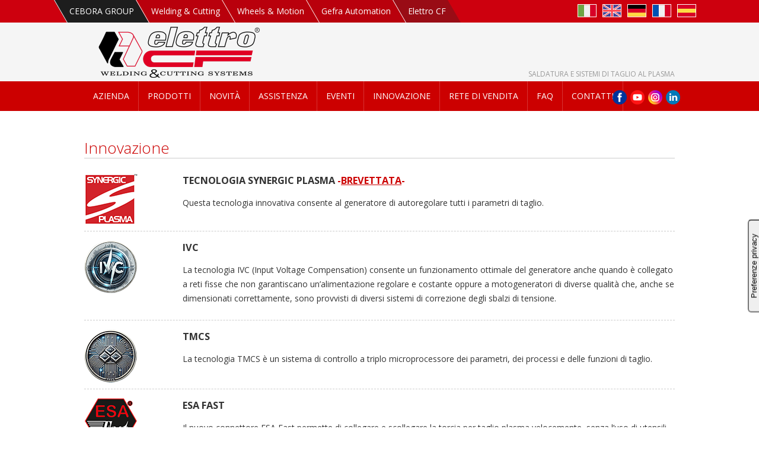

--- FILE ---
content_type: text/html; charset=utf-8
request_url: https://www.elettrocf.com/ita/innovazione.aspx
body_size: 34987
content:

<!DOCTYPE html PUBLIC "-//W3C//DTD XHTML 1.0 Transitional//EN" "http://www.w3.org/TR/xhtml1/DTD/xhtml1-transitional.dtd">
<html xmlns="http://www.w3.org/1999/xhtml">
	<head>
<title>Elettro CF vendita sistemi di taglio, saldatrici MIG MAG TIG MMA e macchine di taglio al plasma.</title>
		<meta name="DESCRIPTION" content="Elettro cf azienda da oltre 40 anni progetta e produce saldatrici, sistemi di taglio, macchine per taglio al plasma, aspiratori e caricabatterie.">
		<META  name="Keywords" content="saldatrici,saldatrici MIG,saldatrici TIG,saldatrici MMA,saldatrici MIG MAG,macchine taglio plasma,taglia metalli al plasma,aspiraliquidi, macchine saldatrici, plasma inverter, produzione saldatrici, saldatore, saldatrici a filo, saldatrici a resistenza, saldatrici elettriche, saldatrici filo, saldatrici inverter, saldatrici monofase, saldatura, saldatura tig, sistemi di taglio, taglia metalli, taglia metalli al plasma, taglio al plasma">
		<meta name="ROBOT" content="INDEX,FOLLOW">
		<meta http-equiv="Content-language" content="it">
		<meta name="COPYRIGHT" content="elettrocf1971">
		<meta http-equiv="Pragma" content="no-cache">
		<meta http-equiv="Content-Type" content="text/html; charset=utf-8" />
<link rel="shortcut icon" href="/favicon.ico">
<link rel="stylesheet" type="text/css" href="/css/style.css">
<link rel="stylesheet" type="text/css" href="/css/pagine.css">
<link rel="stylesheet" type="text/css" href="/css/megaMenu.css">
<meta name="viewport" content="width=device-width, initial-scale=1">
<script type="text/javascript" src="/Scripts/jquery-3.6.0.min.js"></script>
<link rel="stylesheet" href="/Scripts/fancybox/jquery.fancybox.css?v=2.1.5" type="text/css" media="screen" />
<script type="text/javascript" src="/Scripts/fancybox/jquery.fancybox.pack.js?v=2.1.5"></script>
<script src="/Scripts/megaMenu.js"></script>
<script type="text/javascript" src="/Scripts/scrollToTop.js"></script><!--Google GA4 block-->
<script>
    // Initialize the data layer for Google Tag Manager (this should mandatorily be done before the Cookie Solution is loaded)
    window.dataLayer = window.dataLayer || [];
    function gtag() {
        dataLayer.push(arguments);
    }
    // Default consent mode is "denied" for both ads and analytics as well as the optional types, but delay for 2 seconds until the Cookie Solution is loaded
    gtag("consent", "default", {
        ad_storage: "denied",
        analytics_storage: "denied",
        functionality_storage: "denied", // optional
        personalization_storage: "denied", // optional
        security_storage: "denied", // optional
        wait_for_update: 2000 // milliseconds
    });
    // Improve ad click measurement quality (optional)
    gtag('set', 'url_passthrough', true);
    // Further redact your ads data (optional)
    gtag("set", "ads_data_redaction", true);
</script>
<!-- Google tag (gtag.js) -->
<script async src="https://www.googletagmanager.com/gtag/js?id=G-ZEMYBFKV1B"></script>
<script>
    window.dataLayer = window.dataLayer || [];
    function gtag() {
        dataLayer.push(arguments);
    }
    gtag('js', new Date());
    gtag('config', 'G-ZEMYBFKV1B');
</script>
<!-- iubenda cookie solutions -->
<script type="text/javascript">
    var _iub = _iub || [];
    _iub.csConfiguration = { "askConsentAtCookiePolicyUpdate": true, "cookiePolicyInOtherWindow": true, "countryDetection": true, "enableFadp": true, "enableLgpd": true, "enableUspr": true, "floatingPreferencesButtonDisplay": "anchored-center-right", "floatingPreferencesButtonIcon": false, "lgpdAppliesGlobally": false, "perPurposeConsent": true, "reloadOnConsent": true, "siteId": 1743146, "whitelabel": false, "cookiePolicyId": 50816761, "lang": "it", "cookiePolicyUrl": "https://www.elettrocf.com/ita/Informativa-Privacy.aspx", "floatingPreferencesButtonCaption": true, "privacyPolicyUrl": "https://www.elettrocf.com/ita/Informativa-Privacy.aspx", "privacyPolicyNoticeAtCollectionUrl": "https://www.elettrocf.com/ita/Informativa-Privacy.aspx", "banner": { "acceptButtonCaptionColor": "white", "acceptButtonColor": "#c00000", "acceptButtonDisplay": true, "backgroundColor": "white", "closeButtonRejects": true, "customizeButtonCaptionColor": "#4D4D4D", "customizeButtonColor": "#DADADA", "customizeButtonDisplay": true, "explicitWithdrawal": true, "listPurposes": true, "position": "float-top-center", "rejectButtonDisplay": true, "showPurposesToggles": true, "textColor": "black", "customizeButtonCaption": "Maggiori informazioni" } };
</script>
<script type="text/javascript" src="//cs.iubenda.com/sync/1743146.js"></script>
<script type="text/javascript" src="//cdn.iubenda.com/cs/gpp/stub.js"></script>
<script type="text/javascript" src="//cdn.iubenda.com/cs/iubenda_cs.js" charset="UTF-8" async></script>
<!-- //iubenda cookie solutions -->
</head>
	<body>		
<div id="top-header">
	<div class="top-header-links">
		<ul>
			<li><a href="https://www.cebora.it/?set_language=it"><span>CEBORA GROUP</span></a></li>
			<li><a href="https://welding.cebora.it/?set_language=it"><span>Welding & Cutting</span></a></li>
			<li><a href="https://wheels.cebora.it/ruote.php"><span>Wheels & Motion</span></a></li>
			<li><a href="http://www.gefra-automazione.it/"><span>Gefra Automation</span></a></li>
			<li class="active"><a href="https://www.elettrocf.com/"><span>Elettro CF</span></a></li>
		</ul>
	</div>
	
<!--<div class="pull-right text-right lang"><a href="/default.aspx"><img src="/images/icons/ita.png" alt="ita" /></a>
  <a href="/default_uk.aspx"><img src="/images/icons/eng.png" alt="eng" /></a>
    <a href="/default_de.aspx"><img src="/images/icons/de.png" alt="deu" /></a>
    <a href="/default_fr.aspx"><img src="/images/icons/fra.png" alt="fra" /></a>
        <a href="/default_es.aspx"><img src="/images/icons/es.png" alt="esp" /></a>
</div>-->

<div class="top-header-lang">
		<ul>
			<li><a href="/default.aspx"><img src="/images/icons/ita.png" alt="ita" /></a></li>
			<li><a href="/default_uk.aspx"><img src="/images/icons/eng.png" alt="eng" /></a></li>
			<li><a href="/default_de.aspx"><img src="/images/icons/de.png" alt="de" /></a></li>
			<li><a href="/default_fr.aspx"><img src="/images/icons/fra.png" alt="fra" /></a></li>
			<li><a href="/default_es.aspx"><img src="/images/icons/es.png" alt="es" /></a></li>
		</ul>
	</div>	
</div>
<div id="testata" class="full">
	<div class="wrap">
		<a href="/"><img src="/images/loghi/elettrocf-originale.png" alt="Elettro cf" /></a>
		<div class="h1 desktop"><h1>Saldatura e sistemi di taglio al plasma</h1></div>
	</div>
</div>

<div id="menu" class="full">
 <div class="menu wrap">
	<ul>
		<li class="mobile"><a href="#">Gruppo</a>
			<ul>
				<li><a href="https://www.cebora.it/?set_language=it"><strong>CEBORA GROUP</strong></a></li>
				<li><a href="https://welding.cebora.it/?set_language=it" style="padding-left:35px"><span>Welding & Cutting</span></a></li>
				<li><a href="https://wheels.cebora.it/ruote.php" style="padding-left:35px"><span>Wheels & Motion</span></a></li>
				<li><a href="http://www.gefra-automazione.it/" style="padding-left:35px"><span>Gefra Automation</span></a></li>
				<li class="active"><a href="https://www.elettrocf.com/" style="padding-left:35px"><span>Elettro CF</span></a></li>		
			</ul>
		</li>                
		<li><a href="#">Azienda</a>
			<ul>
				<li><a href="/ita/default.aspx">Profilo aziendale</a></li>
                <li><a href="/ita/synergic-plasma.aspx">Brevetto Synergic Plasma</a></li>
                <li><a href="/ita/certificazione-iso.aspx">Qualit&agrave; e certificazioni</a></li>
                <li><a href="/ita/green_technology.aspx">Green Technology</a></li>
				<li><a href="/ita/cataloghi.aspx">Download Cataloghi</a></li>
                <li><a href="/ita/Newsletter.aspx">Iscriviti alla nostra Newsletter</a></li>
				<li><a href="/ita/condizioni-vendita.aspx">Condizioni generali di vendita</a></li>
				<li><a href="/ita/informativa-privacy.aspx">Informativa privacy</a></li>
				<li><a href="/ita/note-legali.aspx">Note legali</a></li>
					
			</ul>
		</li>
		<li><a href="/prodotti/">Prodotti</a>
            
            
<ul class="submenu-prodotti">
    <li><a href="#" class="title submenu"><span id="navigazione1_menuControl_lbTm_plasma">Taglio metalli al plasma</span></a>
                   <ul><li><a href='/Prodotti/1/Taglia-metalli-al-plasma-a-inverter'>a inverter</a></li><li><a href='/Prodotti/35/Taglia-metalli-al-plasma-torce-e-consumabili-PLASMA'>Torce e consumabili PLASMA</a></li><li><a href='/Prodotti/0/Taglia-metalli-al-plasma'>Tutti</a></li></ul>
	</li>
    <li><a href="#" class="title submenu"><span id="navigazione1_menuControl_lbMigMag">MIG/MAG</span></a>
                     <ul><li><a href='/Prodotti/7/Saldatrici-a-filo-MIG-MAG-a-inverter'>a inverter</a></li><li><a href='/Prodotti/8/Saldatrici-a-filo-MIG-MAG-a-scatti'>a scatti</a></li><li><a href='/Prodotti/34/Saldatrici-a-filo-MIG-MAG-torce-e-consumabili-MIG-MAG'>Torce e consumabili MIG/MAG</a></li><li><a href='/Prodotti/0/Saldatrici-a-filo-MIG-MAG'>Tutti</a></li></ul>
	</li>
	<li><a href="#" class="title submenu"><span id="navigazione1_menuControl_lbTig">TIG</span></a>
                     <ul><li><a href='/Prodotti/11/Saldatrici-TIG-dC'>DC</a></li><li><a href='/Prodotti/12/Saldatrici-TIG-aC-DC'>AC/DC</a></li><li><a href='/Prodotti/0/Saldatrici-TIG'>Tutti</a></li></ul>
	</li>
				
	<li><a href="#" class="title submenu"><span id="navigazione1_menuControl_lbMma">MMA</span></a>
                    <ul><li><a href='/Prodotti/25/Saldatrici-MMA--a-inverter'>a inverter</a></li><li><a href='/Prodotti/0/Saldatrici-MMA'>Tutti</a></li></ul>
	</li>
    <li><a href='/Prodotti/19/Carica-Batteria-e-Avviatori' class='title'>Carica Batteria e Avviatori </a></li><li><a href='/Prodotti/16/Aspirapolvere---aspiraliquidi' class='title'>Aspirapolvere - aspiraliquidi</a></li><li><a href='/Prodotti/29/Gruppi-di-raffreddamento' class='title'>Gruppi di raffreddamento</a></li><li><a href='/Prodotti/30/Torce-e-consumabili' class='title'>Torce e consumabili</a></li><li><a href='/Prodotti/0/Fuori-produzione' class='title'>Fuori produzione</a></li>

    <li></li>
    <li></li>
    <li></li>
    <li></li>
</ul>
 
		</li>						
		<li><a href="/ita/novita.aspx">novit&agrave;</a></li>
		<li><a href="/ita/assistenza.aspx">assistenza</a></li>
		<li><a href="/ita/eventi.aspx">eventi</a></li>
        <li><a href="/ita/innovazione.aspx">innovazione</a></li>
		<li><a href="/ita/elenco-agenti.aspx">rete di vendita</a></li>
        <li><a href="/ita/faq.aspx">FAQ</a></li>
		<li><a href="/ita/contatti.aspx">contatti</a></li>
		</ul>
		<div class="nav-social desktop">
			<a href="http://www.facebook.com/pages/Elettro-CF-welding-cutting-systems/279369958801184?sk=wall" target="_blank"><img src="/images/icons/ico-facebook.png"  alt="Facebook" /></a>
			<a href="http://www.youtube.com/user/ElettroCF" target="_blank"><img src="/images/icons/ico-youtube.png" alt="Youtube"  /></a>
			<a href="https://www.instagram.com/elettrocf/" target="_blank"><img src="/images/icons/ico-instagram.png" alt="Instagram"  /></a>
			<a href="https://www.linkedin.com/company/elettro-c-f-srl/" target="_blank"><img src="/images/icons/ico-linkedin.png" alt="Linkedin"  /></a>
		</div>
 </div>
</div>
	<div class="content bg-white full">
		<div class="wrap eventi innovazione">
		<h2 class="titolo text-left">Innovazione</h2>
			<div class="row">
				<div class="col-xs-12 col-sm-2 col-md-2 text-left"><a href="synergic-plasma.aspx"><img src="/images/product-icon/Funzione-Synergic-Plasma.png" alt="Funzione Synergic Plasma" /></a></div>
				<div class="col-xs-12 col-sm-10 col-md-10 text-left">
					<h3 id="funzione-synergic-plasma">TECNOLOGIA SYNERGIC PLASMA <span class="red">-<a style="color:#c00" href="synergic-plasma.aspx">BREVETTATA</a>-</span></h3>
					<p>Questa tecnologia innovativa consente al generatore di
		autoregolare tutti i parametri di taglio.</p>
				</div>
			</div>	    
			<div class="row">
				<div class="col-xs-12 col-sm-3 col-md-2 text-left"><img src="/images/product-icon/IVC.png" alt="IVC" /></div>
				<div class="col-xs-12 col-sm-10 col-md-10 text-left">
					<h3 id="ivc">IVC</h3>
					<p>La tecnologia IVC (Input Voltage Compensation) consente un funzionamento ottimale del generatore anche quando è collegato a reti fisse che non garantiscano un’alimentazione regolare e costante oppure a motogeneratori di diverse qualità che, anche se dimensionati correttamente, sono provvisti di diversi sistemi di correzione degli sbalzi di tensione.</p>
				</div>
			</div>						
			<div class="row">
				<div class="col-xs-12 col-sm-3 col-md-2 text-left"><img src="/images/product-icon/TMCS.png" alt="TMCS" /></div>
				<div class="col-xs-12 col-sm-10 col-md-10 text-left">
					<h3 id="tmcs">TMCS</h3>
					<p>La tecnologia TMCS è un sistema di controllo a triplo microprocessore dei parametri, dei processi e delle funzioni di taglio. </p>
				</div>
			</div>
			<div class="row">
				<div class="col-xs-12 col-sm-3 col-md-2 text-left"><img src="/images/product-icon/esafast.png" alt="ESA Fast" /></div>
				<div class="col-xs-12 col-sm-10 col-md-10 text-left">
					<h3 id="esafast">ESA Fast</h3>
					<p>Il nuovo connettore ESA Fast permette di collegare e scollegare la torcia per taglio plasma velocemente, senza l’uso di utensili.</p>
				</div>
			</div>
			<div class="row">
				<div class="col-xs-12 col-sm-2 col-md-2 text-left"><img src="/images/product-icon/tecnologia-low-pilot-arc.png" alt="Tecnologia Low Pilot Arc" /></div>
				<div class="col-xs-12 col-sm-10 col-md-10 text-left"><h3 id="tecnologia-low-pilot-arc">Tecnologia Low Pilot Arc</h3><p>Una particolare conformazione della camera
	plasma, unita ad un innovativo generatore e ad un
	sistema d'innesco senza alta frequenza consentono
	di mantenere l'arco pilota acceso per un tempo
	superiore e con una corrente ridotta di oltre il 60%,
	rispetto alle torce precedenti. Questa condizione
	preserva il buon funzionamento e la durata dei
	consumabili, raddoppiandone la vita.</p>
				</div>
			</div>
			<div class="row">
				<div class="col-xs-12 col-sm-2 col-md-2 text-left"><img src="/images/product-icon/tecnologia-innovative-thin-cut.png" alt="Tecnologia Innovative Thin Cut" /></div>
				<div class="col-xs-12 col-sm-10 col-md-10 text-left"><h3 id="tecnologia-innovative-thin-cut">Tecnologia Innovative Thin Cut</h3><p>La nuova tecnologia di taglio delle nuove torce
	consente di mantenere un arco molto più stretto,
	lungo e diritto rispetto alle torce P70 o P150. Questa
	tecnologia permette di avere tagli di qualità superiore
	con Kerf (quantità materiale rimosso) ridotti.</p>
				</div>
			</div>
			<div class="row">
				<div class="col-xs-12 col-sm-2 col-md-2 text-left"><img src="/images/product-icon/tecnologia-hyper-speed-cut.png" alt="Tecnologia Hyper Speed Cut" /></div>
				<div class="col-xs-12 col-sm-10 col-md-10 text-left"><h3 id="tecnologia-hyper-speed-cut">Tecnologia Hyper Speed Cut</h3><p>La nuova conformazione dell'arco di taglio generato
	dalle nuove torce, permette di raggiungere velocità
	di taglio superiori di oltre il 100% a quelle ottenibili
	in passato, riducendo, inoltre, notevolmente la
	formazione di bave.</p>
				</div>
			</div>												
			<div class="row">
				<div class="col-xs-12 col-sm-2 col-md-2 text-left"><img src="/images/product-icon/tecnologia-ultra-cut-capacity.png" alt="Tecnologia Ultra Cut Capacity" /></div>
				<div class="col-xs-12 col-sm-10 col-md-10 text-left"><h3 id="tecnologia-ultra-cut-capacity">Tecnologia Ultra Cut Capacity</h3><p>Il continuo sviluppo dei parametri di taglio abbinato
	alle torce di nuova generazione, permettono
	di tagliare spessori superiori di oltre il 50%,
	ottimizzando la finitura del taglio, rispetto alle torce
	della linea precedente.</p>
				</div>
			</div>
			<div class="row">
				<div class="col-xs-12 col-sm-2 col-md-2 text-left"><img src="/images/product-icon/optional-cnc-interface.png" alt="Optional CNC Interface" /></div>
				<div class="col-xs-12 col-sm-10 col-md-10 text-left"><h3 id="optional-cnc-interface">CNC Interface</h3><p>Permette lo scambio dei principali segnali di taglio
	con il banco di taglio automatico CNC.</p>
				</div>
			</div>
			<div class="row">
				<div class="col-xs-12 col-sm-2 col-md-2 text-left"><img src="/images/product-icon/tecnologia-long-tip-cut.png" alt="Tecnologia Long Tip Cut" /></div>
				<div class="col-xs-12 col-sm-10 col-md-10 text-left"><h3 id="tecnologia-long-tip-cut">Tecnologia Long Tip Cut</h3><p>L'evoluzione della tecnologia costruttiva delle nuove
	torce ci ha consentito di allungare la serie di ricambi
	di taglio per dare la possibilità di utilizzo di questo
	nuovo sistema anche in prossimità di angoli molto
	stretti e luoghi angusti, molto comuni in ambiente
	industriale.</p>
				</div>
			</div>
			<div class="row">
				<div class="col-xs-12 col-sm-2 col-md-2 text-left"><img src="/images/product-icon/tecnologia-multi-piercing.png" alt="Tecnologia Multi Piercing" /></div>
				<div class="col-xs-12 col-sm-10 col-md-10 text-left"><h3 id="tecnologia-multi-piercing">Tecnologia Multi Piercing</h3><p>L'elevata densità del nuovo arco plasma consente
	di sfondare lamiere di spessore elevato e in minor
	tempo, garantendo una maggiore produttività unita
	ad una minore usura dei consumabili.</p>
				</div>
			</div>						
			<div class="row">
				<div class="col-xs-12 col-sm-2 col-md-2 text-left"><img src="/images/product-icon/tecnologia-extra-life.png" alt="Tecnologia Extra Life" /></div>
				<div class="col-xs-12 col-sm-10 col-md-10 text-left"><h3 id="tecnologia-extra-life">Tecnologia Extra Life</h3><p>Una nuova ridistribuzione dei flussi d'aria delle
					torce unita all'utilizzo di materiali costruttivi di
					ultima generazione consentono ai consumabili di
					offrire prestazioni e durata doppie rispetto alle torce
					precedenti.</p>
				</div>
			</div>
			   <div class="row">
				<div class="col-xs-12 col-sm-2 col-md-2 text-left"><img src="/images/product-icon/funzione-tagli-marcatura-combi.png" alt="Funzione Taglio e Marcatura COMBI" /></div>
				<div class="col-xs-12 col-sm-10 col-md-10 text-left"><h3 id="funzione-tagli-marcatura-combi">Funzione Taglio e Marcatura COMBI</h3><p>Permette di passare dalla modalità marcatura alla modalità taglio o viceversa semplicemente aumentando o diminuendo la corrente da CNC..</p>
				</div>
			</div>
			<div class="row">
				<div class="col-xs-12 col-sm-2 col-md-2 text-left"><img src="/images/product-icon/funzione-self-restart.png" alt="Funzione Self Restart" /></div>
				<div class="col-xs-12 col-sm-10 col-md-10 text-left"><h3 id="funzione-self-restart">Funzione Self Restart</h3><p>Riprogettata e adattata all'innesco senza HF
					consente di riaccendere l'arco pilota in tempi
					brevissimi per consentire il taglio di reti e griglie a
					velocità elevate.</p>
				</div>
			</div>
			<div class="row">
				<div class="col-xs-12 col-sm-2 col-md-2 text-left"><img src="/images/product-icon/funzione-auto-set.png" alt="Funzione Auto Set" /></div>
				<div class="col-xs-12 col-sm-10 col-md-10 text-left">
					<h3 id="funzione-auto-set">Funzione Auto Set</h3>
					<p>Il generatore è dotato di due microprocessori che
					rilevano la presenza, la qualità e il valore della
					tensione di alimentazione, settando automaticamente
					il generatore per un funzionamento ottimale. Questa
					tecnologia permette l'installazione automatica dei
					generatori alla quasi totalità delle reti d'alimentazione
					mondiali, preservandone l'integrità.</p>
				</div>
			</div>
			<div class="row">
				<div class="col-xs-12 col-sm-2 col-md-2 text-left"><img src="/images/product-icon/funzione-interfaccia-sinergica.png" alt="Funzione Interfaccia Sinergica" /></div>
				<div class="col-xs-12 col-sm-10 col-md-10 text-left">
					<h3 id="funzione-interfaccia-sinergica">Funzione Interfaccia Sinergica</h3>
					<p>Display grafico LCD dotato di interfaccia utente
					sinergica, particolarmente utile per tagli in
					automatico.
					All'accensione l'operatore seleziona il tipo e lo
					spessore del materiale da tagliare e il display mostra
					automaticamente i valori di corrente, dell'ugello e la
					velocità di taglio relativi.
					Una volta eseguita questa impostazione l'operatore
					può modificare i valori di corrente e/o velocità
					proposti e la macchina modificherà sinergicamente i
					valori, seguendo automaticamente la curva di taglio
					ideale relativa al tipo di lavorazione desiderata.</p>
				</div>
			</div>        
			<div class="row">
				<div class="col-xs-12 col-sm-2 col-md-2 text-left"><img src="/images/product-icon/Fuzione-Pilot-Arc-Time.png" alt="Fuzione Pilot Arc Time" /></div>
				<div class="col-xs-12 col-sm-10 col-md-10 text-left">
					<h3 id="fuzione-pilot-arc-time">Fuzione Pilot Arc Time</h3>
					<p>Gestisce la durata dell'arco pilota in modo automatico o regolabile.</p>
				</div>
			</div>
			<div class="row">
				<div class="col-xs-12 col-sm-2 col-md-2 text-left"><img src="/images/product-icon/Funzione-Pilot-Arc-Length.png" alt="Funzione Pilot Arc Length" /></div>
				<div class="col-xs-12 col-sm-10 col-md-10 text-left">
				<h3 id="funzione-pilot-arc-length">Funzione Pilot Arc Length</h3>
				<p>Gestisce la lunghezza dell'arco pilota in automatico o regolabile.</p>
				</div>
			</div>	
			<div class="row">
				<div class="col-xs-12 col-sm-2 col-md-2 text-left"><img src="/images/product-icon/Funzione-Exhaust-Electrode.png" alt="Funzione Exhaust Electrode" /></div>
				<div class="col-xs-12 col-sm-10 col-md-10 text-left">
				<h3 id="funzione-exhaust-electrode">Funzione Exhaust Electrode</h3>
				<p>Gestisce il consumo dell'elettrodo, e segnala all'operatore la
	necessità della sostituzione dei consumabili, impostabile in
	automatico o regolabile in percentuale</p>
				</div>
			</div>		
			<div class="row">
				<div class="col-xs-12 col-sm-2 col-md-2 text-left"><img src="/images/product-icon/Funzione-Save-Post-Gas.png" alt="Funzione Save Post Gas" /></div>
				<div class="col-xs-12 col-sm-10 col-md-10 text-left">
				<h3 id="funzione-save-post-gas">Funzione Save Post Gas</h3>
				<p>Gestisce il raffreddamento della torcia e il consumo di gas, in
	automatico o regolabile.</p>
				</div>
			</div>	
			<div class="row">
				<div class="col-xs-12 col-sm-2 col-md-2 text-left"><img src="/images/product-icon/Funzione-V-out-Voltage-CNC.png" alt="Funzione V-out Voltage CNC" /></div>
				<div class="col-xs-12 col-sm-10 col-md-10 text-left">
				<h3 id="funzione-v-out-voltage-CNC">Funzione V-out Voltage CNC</h3>
				<p>Permette di gestire un partitore di tensione elettronico della
	tensione di taglio in uscita, regolabile da 1/20V a 1/100V.</p>
				</div>
			</div>	
			<div class="row">
				<div class="col-xs-12 col-sm-2 col-md-2 text-left"><img src="/images/product-icon/Funzione-Remote-Current-CNC.png" alt="Funzione Remote Current CNC" /></div>
				<div class="col-xs-12 col-sm-10 col-md-10 text-left">
					<h3 id="funzione-remote-current-CNC">Funzione Remote Current CNC</h3>
					<p>Permette dir gestire la regolazione della corrente di taglio da
		remoto con tensione isolata 0-10V.</p>
				</div>
			</div>	
			<div class="row">
				<div class="col-xs-12 col-sm-2 col-md-2 text-left"><img src="/images/product-icon/Funzione-Input-Power.png" alt="Funzione Input Power" /></div>
				<div class="col-xs-12 col-sm-10 col-md-10 text-left">
					<h3 id="funzione-input-power">Funzione Input Power</h3>
					<p>Permette di impostare la potenza assorbita in ingresso, limitando così automaticamente la corrente di taglio in uscita, adattando il generatore a tutte le taglie di potenza degli impianti industriali.</p>
				</div>
			</div>
			<div class="row">
				<div class="col-xs-12 col-sm-2 col-md-2 text-left"><img src="/images/product-icon/Funzione-Synergic-Gouging.png" alt="Funzione Synergic Gouging" /></div>
				<div class="col-xs-12 col-sm-10 col-md-10 text-left">
					<h3 id="funzione-synergic-gouging">Funzione Synergic Gouging</h3>
					<p>Permette di scriccare regolando automaticamente tutti i parametri di lavoro in base alla velocità di esecuzione e alla quantità di materiale da asportare.</p>
				</div>
			</div>		
			<div class="row">
				<div class="col-xs-12 col-sm-2 col-md-2 text-left"><img src="/images/product-icon/funzione-gouging.png" alt="Funzione Gouging" /></div>
				<div class="col-xs-12 col-sm-10 col-md-10 text-left">
					<h3 id="funzione-gouging">Funzione Gouging</h3>
					<p>In grado di effettuare operazioni di scriccatura.</p>
				</div>
			</div>								
			<div class="row">
				<div class="col-xs-12 col-sm-2 col-md-2 text-left"><img src="/images/product-icon/Funzione-Synergic-Marking.png" alt="Funzione Synergic Marking" /></div>
				<div class="col-xs-12 col-sm-10 col-md-10 text-left">
					<h3 id="funzione-synergic-marking">Funzione Synergic Marking</h3>
					<p>Imposta automaticamente tutti i parametri di lavoro in base alla larghezza e alla profondità del solco di scrittura desiderato.</p>
				</div>
			</div>

			<div class="row">
				<div class="col-xs-12 col-sm-2 col-md-2 text-left"><img src="/images/product-icon/Tecnologia-Automatic-Pressure-Work.png" alt="Tecnologia Automatic Pressure Work" /></div>
				<div class="col-xs-12 col-sm-10 col-md-10 text-left">
					<h3 id="tecnologia-automatic-pressure-work">Tecnologia Automatic Pressure Work</h3>
					<p>Gestisce la pressione del gas di taglio in modalità automatica o regolabile prima e durante il taglio, con lo scopo di ottimizzare la qualità del taglio e massimizzare la durata dei ricambi.</p>
				</div>
			</div>
			<div class="row">
				<div class="col-xs-12 col-sm-2 col-md-2 text-left"><img src="/images/product-icon/Tecnologia-Cartridge-Spring.png" alt="Tecnologia Cartridge Spring" /></div>
				<div class="col-xs-12 col-sm-10 col-md-10 text-left">
				<h3 id="tecnologia-cartridge-spring">Tecnologia Cartridge Spring (Brevettata)</h3>
				<p>Consente di ridurre le parti mobili interne alle torce aumentandone l'affidabilità nel tempo.</p>
				</div>
			</div>																	
			<div class="row">
				<div class="col-xs-12 col-sm-2 col-md-2 text-left"><img src="/images/product-icon/e-start.png" alt="e-start" /></div>
				<div class="col-xs-12 col-sm-10 col-md-10 text-left">
					<h3 id="e-start">E-Start</h3>
					<p>E' uno start pulsato utile per ottimizzare la fase iniziale della saldatura.</p>
				</div>
			</div>
			<div class="row">
				<div class="col-xs-12 col-sm-3 col-md-2 text-left"><img src="/images/product-icon/KOP.png" alt="KOP" /></div>
				<div class="col-xs-12 col-sm-10 col-md-10 text-left">
					<h3 id="KOP">Programs KOP</h3>
					<p>Programmi speciali a basso apporto termico per il settore AUTOMOTIVE.</p>
				</div>
			</div>		
			<div class="row">
				<div class="col-xs-12 col-sm-2 col-md-2 text-left"><img src="/images/product-icon/e-arc.png" alt="e-arc" /></div>
				<div class="col-xs-12 col-sm-10 col-md-10 text-left">
					<h3 id="e-arc">E-arc</h3>
					<p>La macchina varia automaticamente la corrente di saldatura al variare della tensione dell'arco, che è determinata
	dall'operatore alzando o abbassando la torcia. In questo modo il generatore può mantenere
	costanti le dimensioni dell'arco di saldatura e l'assorbimento di energia, nonostante le variazioni di altezza
	e corrente di saldatura determinate dal saldatore. Il parametro è regolabile da 1A a 50A, e determina la
	variazione di corrente massima che il generatore automaticamente aumenta o diminuisce durante i movimenti
	della torcia in saldatura.</p>
				</div>
			</div>
			<div class="row">
				<div class="col-xs-12 col-sm-2 col-md-2 text-left"><img src="/images/product-icon/e-spot.png" alt="e-spot" /></div>
				<div class="col-xs-12 col-sm-10 col-md-10 text-left">
					<h3 id="e-spot">E-Spot</h3>
					<p>E' un nuovo sistema di puntatura che consente di posizionare direttamente l'elettrodo di tungsteno nell'esatta posizione in cui eseguire il punto di saldatura.
	Il ciclo del punto di saldatura è controllato automaticamente dal generatore alla pressione dello start, senza rovinare la punta dell'elettrodo, eseguendo una fusione del pezzo rapida e precisa
	nel momento in cui la torcia viene sollevata.
	Questo riduce drasticamente l'apporto termico e permette di ottenere punti di saldatura bianchi e lucidi su lamiere difficili come l'acciaio inox. Limita
	la contaminazione del punto da parte dell'elettrodo.</p>
				</div>
			</div>
			<div class="row">
				<div class="col-xs-12 col-sm-2 col-md-2 text-left"><img src="/images/product-icon/e-multipoint.png" alt="e-multipoint" /></div>
				<div class="col-xs-12 col-sm-10 col-md-10 text-left">
					<h3 id="e-multipoint">E-multipoint</h3>
					<p>E' un sistema di saldatura a punti che permette
	di alternare rapidamente il tempo di lavoro e il tempo di riposo per consentire al pezzo un adeguato raffreddamento ed una conseguente forte riduzione di alterazione termica e deformazione meccanica del giunto.
	E' possibile regolare in modo preciso sia il tempo di lavoro che il tempo di pausa per ottenere un ciclo di saldatura adatto ad ogni esigenza.</p>
				</div>
			</div>
			<div class="row">
				<div class="col-xs-12 col-sm-2 col-md-2 text-left"><img src="/images/product-icon/e-pulse.png" alt="e-pulse" /></div>
				<div class="col-xs-12 col-sm-10 col-md-10 text-left">
					<h3 id="e-pulse">E-pulse</h3>
					<p>E' ideale per la saldatura di spessori molto sottili.
	Grazie alla pulsazione fino a 10 kHz restringe fortemente il cono dell'arco di saldatura, ottenendo una ridotta area termicamente alterata e una conseguente minore deformazione meccanica del pezzo. L'arco risulta infatti molto più stabile e concentrato, aumentando così la penetrazione nel pezzo
	e la velocità di esecuzione del cordone di saldatura.</p>
				</div>
			</div>
			<div class="row">
				<div class="col-xs-12 col-sm-2 col-md-2 text-left"><img src="/images/product-icon/e-twopulse.png" alt="e-twopulse" /></div>
				<div class="col-xs-12 col-sm-10 col-md-10 text-left">
					<h3 id="e-twopulse">E-twopulse</h3>
					<p>E' un nuovo sistema di saldatura doppio pulsato,
	che abbina al normale periodo di corrente pulsata un sotto periodo regolabile in tempo percentuale ed ampiezza che permette di far pulsare la corrente
	di saldatura su quattro livelli anziché i due tradizionali. La velocità di saldatura si mantiene inalterata ed è così possibile ottenere cordoni più stretti, ridurre l'apporto termico e la deformazione meccanica del pezzo.</p>
				</div>
			</div>
			<div class="row">
				<div class="col-xs-12 col-sm-2 col-md-2 text-left"><img src="/images/product-icon/e-mix.png" alt="e-mix" /></div>
				<div class="col-xs-12 col-sm-10 col-md-10 text-left">
						<h3 id="e-mix">E-mix</h3>
						<p>Questa funzione consente di inserire all'interno del periodo AC un semiperiodo DC, regolabile da un minimo del 20% ad un massimo del 90%. L'effetto dell'inserimento della componente DC è quello di miscelare le qualità della saldatura AC con la penetrazione caratteristica della DC, incrementando la velocità di saldatura, anche a pezzo freddo.
	La funzione E-MIX permette così di ottenere il bagno di saldatura molto velocemente, è particolarmente indicata su grossi spessori e consente di ottenere facilmente omogenei cordoni di saldatura anche su pezzi molto dissimili tra loro (1+10mm).</p>
				</div>
			</div>
			<div class="row">
				<div class="col-xs-12 col-sm-2 col-md-2 text-left"><img src="/images/product-icon/e-fusion.png" alt="e-fusion" /></div>
				<div class="col-xs-12 col-sm-10 col-md-10 text-left">
					<h3 id="e-fusion">E-fusion</h3>
					<p>La funzione consente di spostare la forma d'onda alternata rispetto allo zero per aumentare la componente negativa ed ottenere un'arco di saldatura molto concentrato e penetrante. E' utile per saldare velocemente spessori molto sottili. Il valore è regolabile da un minimo del 1% ad un massimo dell'80% della semionda negativa.</p>
				</div>
			</div>
			<div class="row">
				<div class="col-xs-12 col-sm-2 col-md-2 text-left"><img src="/images/product-icon/pfc.png" alt="pfc" /></div>
				<div class="col-xs-12 col-sm-10 col-md-10 text-left">
					<h3 id="pfc">PFC</h3>
					<p>Questo  logo, posto sui generatori, indica l'adeguamento alla normativa IEC/EN  61000-3-12 tramite i dispositivi PFC.</p>

				</div>
			</div>	
			<div class="row">
				<div class="col-xs-12 col-sm-3 col-md-2 text-left"><img src="/images/product-icon/greentech.png" alt="Green Tecnology" /></div>
				<div class="col-xs-12 col-sm-10 col-md-10 text-left">
					<h3 id="greentech">Greentech</h3>
					<p>Questo logo identifica i generatori che presentano una o più soluzioni adottate per il raggiungimento degli obiettivi di risparmio energetico e basso impatto ambientale. Fra le altre, si possono citare la funzione "Energy Saver" che attiva ventilatori e/o pompe del liquido di raffreddamento solo se necessario, la riduzione delle emissioni elettromagnetiche derivante dall'utilizzo di torce con innesco senza alta frequenza e lo sviluppo di generatori con consumi di energia ridotti.</p>
				</div>
			</div>				
		</div>							
	</div>

<div id="footer" class="full">
	<div class="wrap">	
		<div class="row">
			<div class="col-xs-12 col-sm-12 col-md-6 text-left">
			<strong>Elettro c.f. srl - tutti i diritti riservati</strong><br />
			Sede: via Miglioli, 24 40024 - Castel San Pietro Terme (Bologna) Italy<br />
			Telefono: +39 051941453 - FAX: +39 051944602 - E-mail: <a href="mailto:elettrocf@elettrocf.com">elettrocf@elettrocf.com</a>
			</div>
			<div class="col-xs-12 col-sm-12 col-md-6 text-right">
						<img src="/images/loghi/Synergic-Plasma.png" width="100" class="logo m-r-sm" alt="Synergic-Plasma" />
			<img src="/images/loghi/greentech.png" width="150" class="logo m-r-sm" alt="GreenTech" />
			<img src="/images/loghi/certificazione.png" width="60" class="logo" alt="Certificazione" />
		</div>
		<div class="row m-t-sm">
			<div class="col-xs-12 col-sm-12 col-md-8 text-left">
			Codice fiscale e Registro Imprese BO n. 00706680378 - P.I. 00521381202 - Capitale Sociale 72.320,00 i.v <br />
			</div>
			<div class="col-xs-12 col-sm-12 col-md-4 text-right">
			<a href="/ita/Informativa-Privacy.aspx">privacy</a> | <a href="http://www.sitesolutions.it" target="_blank">web credits</a>
			</div>
		</div>		
	</div>
</div>
<!-- informativa cookies-->
<a href="#" class="scrollToTop"><i class="glyphicon glyphicon-chevron-up"></i></a>

</body>
</html>


--- FILE ---
content_type: text/css
request_url: https://www.elettrocf.com/css/style.css
body_size: 44900
content:
/* CSS Document */
@import url('https://fonts.googleapis.com/css?family=Open+Sans:300,400,700,800');
html,body{font-family: 'Open Sans', sans-serif;font-size:14px; line-height:24px;color:#333; background-color:#fff; padding:0px; margin:0px; text-align:center;}
a, li, ul, div, img, table, td,:focus  {border: 0px;outline: none;outline: 0;}
/*elementi reset*/
blockquote, q {quotes: none;}
h1, h2, h3, h4, h5, h6 {margin: 0px;padding: 0px;}
div{ padding:0px; margin:0px auto; text-align:center}
.relative{ position:relative}

form{ padding:0px; margin:0px}
a{ color:#000;}
a:hover{ color:#c00}

.clear{ clear:both; height:1px; padding:0px; margin:0px}
.clearfix {clear: both;height: 30px;}
.row,
.row:after{ clear:both}
.row:after,
.row:before{
  display: table;
  content: " ";
  }
.g-recaptcha > div {
    margin-left: 0 !important;
}


/**/
select, input, textarea{ padding:10px 5px}
select:focus, input:focus, textarea:focus{  padding:10px 5px;border:1px solid #ccc}
input[type="button"],input[type="submit"]{ 
cursor:pointer; font-weight:800; text-transform:uppercase; padding:8px 15px;
}
select,select option{ font-size:14px}

.displaynone{ display:none}

/*Url*/
.smallUrl{ font-size:12px; font-weight:700; text-transform:uppercase}
/*font weight*/
.light{font-weight:300}
.regular{font-weight:400}
.bold{font-weight:700}
.extra-bold{font-weight:800}
/*font size*/
.small{ font-size:13px;}

/*color*/
.red{ color:#c00}
.black{ color:#000}
.grey{color:#666}
.light-grey{color:#ccc}

/*float*/
.pull-left{ float:left;}
.pull-right{ float:right;}

/*allineamenti*/
.text-left{ text-align:left;}
.text-center{ text-align:center;}
.text-right{ text-align:right;}
.text-justify{ text-align:justify;}
/*.content{ font-size:14px; line-height:24px}*/

/*table*/
table{ width:100%; border:1px solid #ccc;}
table, th,tr,td{ border-collapse:collapse; text-align:left; font-size:14px; padding:5px 10px; margin:0px}
th,tr,td{ border:0px;}
table th{ border:1px solid #f5f5f5; background-color:#c00; color:#fff;}
table tr.alt td { border-top:1px solid #ccc;border-bottom:1px solid #ccc;background-color: #f5f5f5}
td.nowrap{ white-space:nowrap}

/*margini*/
.m-t-no{ margin-top:0px}
.m-t-xs{ margin-top:5px}
.m-t-sm{ margin-top:10px}
.m-t-md{ margin-top:15px}
.m-t-lg{ margin-top:23px}
.m-t-xl{ margin-top:30px}

.m-b-xs{ margin-bottom:5px}
.m-b-sm{ margin-bottom:10px}
.m-b-md{ margin-bottom:15px}
.m-b-lg{ margin-bottom:23px}
.m-b-xl{ margin-bottom:30px}

.m-l-xs{ margin-left:5px}
.m-l-sm{ margin-left:10px}
.m-l-md{ margin-left:15px}
.m-l-lg{ margin-left:23px}
.m-l-xl{ margin-left:30px}

.m-r-xs{ margin-right:5px}
.m-r-sm{ margin-right:10px}
.m-r-md{ margin-right:15px}
.m-r-lg{ margin-right:23px}
.m-r-xl{ margin-right:30px}

/*button*/
.button{ padding:7px 20px; text-decoration:none; text-align:center; font-size:13px; text-transform:uppercase}

.pill-red{
	border-radius:15px;
	-webkit-border-radius:15px; 
	color:#fff !important; 
	background-color:#c00;
	-webkit-transition:background-color 0.5s ;
	transition:background-color 0.5s }
	.pill-red:hover{background-color:#900; color:#fff !important }

.pill-black{
	border-radius:15px;
	-webkit-border-radius:15px; 
	color:#fff !important; 
	background-color:#000;
	-webkit-transition:background-color 0.5s ;
	transition:background-color 0.5s }
	.pill-black:hover{background-color:#333; color:#fff !important }
	
.pill-grey{
	border-radius:15px;
	-webkit-border-radius:15px; 
	color:#fff !important; 
	background-color:#666;
	-webkit-transition:background-color 0.5s ;
	transition:background-color 0.5s }
	.pill-grey:hover{background-color:#444; color:#fff !important }

.url-riservata{ 
	border:1px solid #600;
	position:absolute; 
	top:-40px; 
	right:0px; 
	padding:10px 15px; 
	background-color:#900;
	color:#fff;
	border-radius:7px}
	.url-riservata:hover{ color:#FFF;background-color:#600;border:1px solid #600;}
	.url-riservata:hover i{ color:#FC0}
	
table .button{ font-size:11px; padding:3px 15px;}

/*background color*/
.bg-white{ background-color:#fff}
.bg-red{ background-color:#c00}
.bg-light-grey{background-color:#f9f9f9; border-bottom:1px solid #eaeaea}
.bg-grey{ background-color:#eee}

/*COOKIES style*/
#cookieChoiceInfo a {color:#F00;}
#cookieChoiceInfo a:hover {color:#FFF;}
/* NEWSLETTER FORM */
.newsletter-form{ padding:20px; margin:20px 0px; background-color:#f0f0f0; border:1px solid #ccc; max-width:600px}
.newsletter-form label{ font-weight:bold; text-transform:uppercase}
.newsletter-form .form-input{ margin:0px auto 10px auto}
.newsletter-form .form-input input{ width:95%; padding:2.5%; font-size:14px; font-weight:300; color:#333}
.newsletter-form .form-privacy{ font-size:13px;margin:10px auto; padding:10px 0px 0px 0px; border-top:1px solid #fff}
.newsletter-form .form-button input[type="submit"] {
    cursor: pointer;
    font-weight: 800;
    text-transform: uppercase;
    padding:10px 15px;
    width: 100%;
    background: #c00;
    color: #fff;
    border: 0px;
}

/*pagina novita*/
.novita .wrap h2.titolo { position:relative}
.novita .wrap h2.titolo .pill-red{     position: absolute;
    right: 0;
    text-decoration: none;
    text-transform: uppercase;
    font-size: 12px;
    padding: 1px 15px; font-weight:bold}


/*-------------STRUTTURA-------------*/
.wrap{ max-width:996px;}
.full{ width:100%; margin:0px}

/*========TOOL BAR========*/
div#toolbar{
	background-color:#444;
	padding:1px 0px;
	/*position:absolute; top:0px; left:0px;
	z-index:89*/
	}
	div#toolbar h1 {
		color:#fff;
		font-size:10px;
		font-weight:400;
		line-height:20px;
		text-transform:uppercase;
		}
	div#toolbar .lang img{margin:2px 0px 0px 5px; max-width:25px}

#testata .wrap{
    display: flex;
    justify-content: space-between;
}
    #testata .wrap div.h1 {
        align-self: flex-end !important;
        text-align: right;
        margin: 0;
    }
        #testata .wrap div.h1 h1 {
            font-size: 12px;
            color: #999;
            text-transform:uppercase;
            font-weight:normal
        }


/*========HEADER HOME========*/
div#header {
    background-color: #000000
}

    /*=======HEADER TOP =======*/
    #top-header {
        background-color: #CD000E;
        width: 100%;
    display: flex;
    justify-content: space-between;
    align-items: center
}
    

    #top-header ul {
        list-style: none;
        display: flex;
            margin: 0px;
            padding: 0px;
            list-style: none;

        }

        #top-header .top-header-links, #top-header .top-header-lang {
        }
            
            #top-header .top-header-links ul li a {
                color: #fff;
                padding: .5rem 1rem;
                display: block;
                border-left: 1px solid #fff;
                background: #b9000c;
                -webkit-transform: skew(30deg);
                transform: skew(30deg);
            }

                #top-header .top-header-links ul li a:hover {
                    color: #fff;
                    background: #D3000E;
                }

            #top-header .top-header-links ul li.active a,
            #top-header .top-header-links ul li.active a:hover {
                color: #fff;
                background: #990c15;
            }

            #top-header .top-header-links ul li:first-of-type a {
                background: #1d1d1d;
                font-weight: 500;
            }

            #top-header .top-header-links ul li a span {
                display: inline-block;
                -webkit-transform: skew(-30deg);
                transform: skew(-30deg);
            }

            #top-header .top-header-lang ul li {
                margin: 5px 5px 0px 5px
            }

                #top-header .top-header-lang ul li a img {
                    width: 30px;
                    border: 1px solid #fff;
                }


@media (max-width: 992px) {
    #top-header .top-header-links {
        display: none
    }
}


    /*========MENU========*/
    div#menu {
        background-color: #c00;
        height: 50px
    }

    /*========CONTENT========*/
    div.content {
        padding: 50px 0px
    }

    /*========FOOTER========*/
    div#footer {
        background-color: #e3e3e3;
        border-top: 1px solid #ccc;
        padding: 30px 0px 74px 0px;
    }
        /*div#footer div.wrap{ max-width:916px;}	*/
        div#footer div {
            color: #333;
            font-size: 13px;
        }

        div#footer a {
            color: #333;
            text-decoration: none
        }

            div#footer a:hover {
                color: #c00;
                text-decoration: none
            }

    /*========MENU========*/
    div#menu .wrap {
        position: relative;
    }
    /*social link menu*/
    div#menu .nav-social {
        position: absolute;
        z-index: 89;
        right: -10px;
        top: 15px
    }

        div#menu .nav-social.lang-de, div#menu .nav-social.lang-uk, div#menu .nav-social.lang-esp {
            right: -30px;
        }

        div#menu .nav-social img:hover {
            opacity: 0.8
        }

        div#menu .nav-social img {
            margin: 0px 1px
        }

    @font-face {
        font-family: 'Glyphicons Halflings';
        src: url('../fonts/glyphicons-halflings-regular.eot');
        src: url('../fonts/glyphicons-halflings-regular.eot?#iefix') format('embedded-opentype'), url('../fonts/glyphicons-halflings-regular.woff2') format('woff2'), url('../fonts/glyphicons-halflings-regular.woff') format('woff'), url('../fonts/glyphicons-halflings-regular.ttf') format('truetype'), url('../fonts/glyphicons-halflings-regular.svg#glyphicons_halflingsregular') format('svg');
    }

    .glyphicon {
        position: relative;
        top: 1px;
        display: inline-block;
        font-family: 'Glyphicons Halflings';
        font-style: normal;
        font-weight: normal;
        line-height: 1;
        -webkit-font-smoothing: antialiased;
        -moz-osx-font-smoothing: grayscale;
    }

    .glyphicon-asterisk:before {
        content: "\002a";
    }

    .glyphicon-plus:before {
        content: "\002b";
    }

    .glyphicon-euro:before,
    .glyphicon-eur:before {
        content: "\20ac";
    }

    .glyphicon-minus:before {
        content: "\2212";
    }

    .glyphicon-cloud:before {
        content: "\2601";
    }

    .glyphicon-envelope:before {
        content: "\2709";
    }

    .glyphicon-pencil:before {
        content: "\270f";
    }

    .glyphicon-glass:before {
        content: "\e001";
    }

    .glyphicon-music:before {
        content: "\e002";
    }

    .glyphicon-search:before {
        content: "\e003";
    }

    .glyphicon-heart:before {
        content: "\e005";
    }

    .glyphicon-star:before {
        content: "\e006";
    }

    .glyphicon-star-empty:before {
        content: "\e007";
    }

    .glyphicon-user:before {
        content: "\e008";
    }

    .glyphicon-film:before {
        content: "\e009";
    }

    .glyphicon-th-large:before {
        content: "\e010";
    }

    .glyphicon-th:before {
        content: "\e011";
    }

    .glyphicon-th-list:before {
        content: "\e012";
    }

    .glyphicon-ok:before {
        content: "\e013";
    }

    .glyphicon-remove:before {
        content: "\e014";
    }

    .glyphicon-zoom-in:before {
        content: "\e015";
    }

    .glyphicon-zoom-out:before {
        content: "\e016";
    }

    .glyphicon-off:before {
        content: "\e017";
    }

    .glyphicon-signal:before {
        content: "\e018";
    }

    .glyphicon-cog:before {
        content: "\e019";
    }

    .glyphicon-trash:before {
        content: "\e020";
    }

    .glyphicon-home:before {
        content: "\e021";
    }

    .glyphicon-file:before {
        content: "\e022";
    }

    .glyphicon-time:before {
        content: "\e023";
    }

    .glyphicon-road:before {
        content: "\e024";
    }

    .glyphicon-download-alt:before {
        content: "\e025";
    }

    .glyphicon-download:before {
        content: "\e026";
    }

    .glyphicon-upload:before {
        content: "\e027";
    }

    .glyphicon-inbox:before {
        content: "\e028";
    }

    .glyphicon-play-circle:before {
        content: "\e029";
    }

    .glyphicon-repeat:before {
        content: "\e030";
    }

    .glyphicon-refresh:before {
        content: "\e031";
    }

    .glyphicon-list-alt:before {
        content: "\e032";
    }

    .glyphicon-lock:before {
        content: "\e033";
    }

    .glyphicon-flag:before {
        content: "\e034";
    }

    .glyphicon-headphones:before {
        content: "\e035";
    }

    .glyphicon-volume-off:before {
        content: "\e036";
    }

    .glyphicon-volume-down:before {
        content: "\e037";
    }

    .glyphicon-volume-up:before {
        content: "\e038";
    }

    .glyphicon-qrcode:before {
        content: "\e039";
    }

    .glyphicon-barcode:before {
        content: "\e040";
    }

    .glyphicon-tag:before {
        content: "\e041";
    }

    .glyphicon-tags:before {
        content: "\e042";
    }

    .glyphicon-book:before {
        content: "\e043";
    }

    .glyphicon-bookmark:before {
        content: "\e044";
    }

    .glyphicon-print:before {
        content: "\e045";
    }

    .glyphicon-camera:before {
        content: "\e046";
    }

    .glyphicon-font:before {
        content: "\e047";
    }

    .glyphicon-bold:before {
        content: "\e048";
    }

    .glyphicon-italic:before {
        content: "\e049";
    }

    .glyphicon-text-height:before {
        content: "\e050";
    }

    .glyphicon-text-width:before {
        content: "\e051";
    }

    .glyphicon-align-left:before {
        content: "\e052";
    }

    .glyphicon-align-center:before {
        content: "\e053";
    }

    .glyphicon-align-right:before {
        content: "\e054";
    }

    .glyphicon-align-justify:before {
        content: "\e055";
    }

    .glyphicon-list:before {
        content: "\e056";
    }

    .glyphicon-indent-left:before {
        content: "\e057";
    }

    .glyphicon-indent-right:before {
        content: "\e058";
    }

    .glyphicon-facetime-video:before {
        content: "\e059";
    }

    .glyphicon-picture:before {
        content: "\e060";
    }

    .glyphicon-map-marker:before {
        content: "\e062";
    }

    .glyphicon-adjust:before {
        content: "\e063";
    }

    .glyphicon-tint:before {
        content: "\e064";
    }

    .glyphicon-edit:before {
        content: "\e065";
    }

    .glyphicon-share:before {
        content: "\e066";
    }

    .glyphicon-check:before {
        content: "\e067";
    }

    .glyphicon-move:before {
        content: "\e068";
    }

    .glyphicon-step-backward:before {
        content: "\e069";
    }

    .glyphicon-fast-backward:before {
        content: "\e070";
    }

    .glyphicon-backward:before {
        content: "\e071";
    }

    .glyphicon-play:before {
        content: "\e072";
    }

    .glyphicon-pause:before {
        content: "\e073";
    }

    .glyphicon-stop:before {
        content: "\e074";
    }

    .glyphicon-forward:before {
        content: "\e075";
    }

    .glyphicon-fast-forward:before {
        content: "\e076";
    }

    .glyphicon-step-forward:before {
        content: "\e077";
    }

    .glyphicon-eject:before {
        content: "\e078";
    }

    .glyphicon-chevron-left:before {
        content: "\e079";
    }

    .glyphicon-chevron-right:before {
        content: "\e080";
    }

    .glyphicon-plus-sign:before {
        content: "\e081";
    }

    .glyphicon-minus-sign:before {
        content: "\e082";
    }

    .glyphicon-remove-sign:before {
        content: "\e083";
    }

    .glyphicon-ok-sign:before {
        content: "\e084";
    }

    .glyphicon-question-sign:before {
        content: "\e085";
    }

    .glyphicon-info-sign:before {
        content: "\e086";
    }

    .glyphicon-screenshot:before {
        content: "\e087";
    }

    .glyphicon-remove-circle:before {
        content: "\e088";
    }

    .glyphicon-ok-circle:before {
        content: "\e089";
    }

    .glyphicon-ban-circle:before {
        content: "\e090";
    }

    .glyphicon-arrow-left:before {
        content: "\e091";
    }

    .glyphicon-arrow-right:before {
        content: "\e092";
    }

    .glyphicon-arrow-up:before {
        content: "\e093";
    }

    .glyphicon-arrow-down:before {
        content: "\e094";
    }

    .glyphicon-share-alt:before {
        content: "\e095";
    }

    .glyphicon-resize-full:before {
        content: "\e096";
    }

    .glyphicon-resize-small:before {
        content: "\e097";
    }

    .glyphicon-exclamation-sign:before {
        content: "\e101";
    }

    .glyphicon-gift:before {
        content: "\e102";
    }

    .glyphicon-leaf:before {
        content: "\e103";
    }

    .glyphicon-fire:before {
        content: "\e104";
    }

    .glyphicon-eye-open:before {
        content: "\e105";
    }

    .glyphicon-eye-close:before {
        content: "\e106";
    }

    .glyphicon-warning-sign:before {
        content: "\e107";
    }

    .glyphicon-plane:before {
        content: "\e108";
    }

    .glyphicon-calendar:before {
        content: "\e109";
    }

    .glyphicon-random:before {
        content: "\e110";
    }

    .glyphicon-comment:before {
        content: "\e111";
    }

    .glyphicon-magnet:before {
        content: "\e112";
    }

    .glyphicon-chevron-up:before {
        content: "\e113";
    }

    .glyphicon-chevron-down:before {
        content: "\e114";
    }

    .glyphicon-retweet:before {
        content: "\e115";
    }

    .glyphicon-shopping-cart:before {
        content: "\e116";
    }

    .glyphicon-folder-close:before {
        content: "\e117";
    }

    .glyphicon-folder-open:before {
        content: "\e118";
    }

    .glyphicon-resize-vertical:before {
        content: "\e119";
    }

    .glyphicon-resize-horizontal:before {
        content: "\e120";
    }

    .glyphicon-hdd:before {
        content: "\e121";
    }

    .glyphicon-bullhorn:before {
        content: "\e122";
    }

    .glyphicon-bell:before {
        content: "\e123";
    }

    .glyphicon-certificate:before {
        content: "\e124";
    }

    .glyphicon-thumbs-up:before {
        content: "\e125";
    }

    .glyphicon-thumbs-down:before {
        content: "\e126";
    }

    .glyphicon-hand-right:before {
        content: "\e127";
    }

    .glyphicon-hand-left:before {
        content: "\e128";
    }

    .glyphicon-hand-up:before {
        content: "\e129";
    }

    .glyphicon-hand-down:before {
        content: "\e130";
    }

    .glyphicon-circle-arrow-right:before {
        content: "\e131";
    }

    .glyphicon-circle-arrow-left:before {
        content: "\e132";
    }

    .glyphicon-circle-arrow-up:before {
        content: "\e133";
    }

    .glyphicon-circle-arrow-down:before {
        content: "\e134";
    }

    .glyphicon-globe:before {
        content: "\e135";
    }


    .glyphicon-wrench:before {
        content: "\e136";
    }

    .glyphicon-tasks:before {
        content: "\e137";
    }

    .glyphicon-filter:before {
        content: "\e138";
    }

    .glyphicon-briefcase:before {
        content: "\e139";
    }

    .glyphicon-fullscreen:before {
        content: "\e140";
    }

    .glyphicon-dashboard:before {
        content: "\e141";
    }

    .glyphicon-paperclip:before {
        content: "\e142";
    }

    .glyphicon-heart-empty:before {
        content: "\e143";
    }

    .glyphicon-link:before {
        content: "\e144";
    }

    .glyphicon-phone:before {
        content: "\e145";
    }

    .glyphicon-pushpin:before {
        content: "\e146";
    }

    .glyphicon-usd:before {
        content: "\e148";
    }

    .glyphicon-gbp:before {
        content: "\e149";
    }

    .glyphicon-sort:before {
        content: "\e150";
    }

    .glyphicon-sort-by-alphabet:before {
        content: "\e151";
    }

    .glyphicon-sort-by-alphabet-alt:before {
        content: "\e152";
    }

    .glyphicon-sort-by-order:before {
        content: "\e153";
    }

    .glyphicon-sort-by-order-alt:before {
        content: "\e154";
    }

    .glyphicon-sort-by-attributes:before {
        content: "\e155";
    }

    .glyphicon-sort-by-attributes-alt:before {
        content: "\e156";
    }

    .glyphicon-unchecked:before {
        content: "\e157";
    }

    .glyphicon-expand:before {
        content: "\e158";
    }

    .glyphicon-collapse-down:before {
        content: "\e159";
    }

    .glyphicon-collapse-up:before {
        content: "\e160";
    }

    .glyphicon-log-in:before {
        content: "\e161";
    }

    .glyphicon-flash:before {
        content: "\e162";
    }

    .glyphicon-log-out:before {
        content: "\e163";
    }

    .glyphicon-new-window:before {
        content: "\e164";
    }

    .glyphicon-record:before {
        content: "\e165";
    }

    .glyphicon-save:before {
        content: "\e166";
    }

    .glyphicon-open:before {
        content: "\e167";
    }

    .glyphicon-saved:before {
        content: "\e168";
    }

    .glyphicon-import:before {
        content: "\e169";
    }

    .glyphicon-export:before {
        content: "\e170";
    }

    .glyphicon-send:before {
        content: "\e171";
    }

    .glyphicon-floppy-disk:before {
        content: "\e172";
    }

    .glyphicon-floppy-saved:before {
        content: "\e173";
    }

    .glyphicon-floppy-remove:before {
        content: "\e174";
    }

    .glyphicon-floppy-save:before {
        content: "\e175";
    }

    .glyphicon-floppy-open:before {
        content: "\e176";
    }

    .glyphicon-credit-card:before {
        content: "\e177";
    }

    .glyphicon-transfer:before {
        content: "\e178";
    }

    .glyphicon-cutlery:before {
        content: "\e179";
    }

    .glyphicon-header:before {
        content: "\e180";
    }

    .glyphicon-compressed:before {
        content: "\e181";
    }

    .glyphicon-earphone:before {
        content: "\e182";
    }

    .glyphicon-phone-alt:before {
        content: "\e183";
    }

    .glyphicon-tower:before {
        content: "\e184";
    }

    .glyphicon-stats:before {
        content: "\e185";
    }

    .glyphicon-sd-video:before {
        content: "\e186";
    }

    .glyphicon-hd-video:before {
        content: "\e187";
    }

    .glyphicon-subtitles:before {
        content: "\e188";
    }

    .glyphicon-sound-stereo:before {
        content: "\e189";
    }

    .glyphicon-sound-dolby:before {
        content: "\e190";
    }

    .glyphicon-sound-5-1:before {
        content: "\e191";
    }

    .glyphicon-sound-6-1:before {
        content: "\e192";
    }

    .glyphicon-sound-7-1:before {
        content: "\e193";
    }

    .glyphicon-copyright-mark:before {
        content: "\e194";
    }

    .glyphicon-registration-mark:before {
        content: "\e195";
    }

    .glyphicon-cloud-download:before {
        content: "\e197";
    }

    .glyphicon-cloud-upload:before {
        content: "\e198";
    }

    .glyphicon-tree-conifer:before {
        content: "\e199";
    }

    .glyphicon-tree-deciduous:before {
        content: "\e200";
    }

    .glyphicon-cd:before {
        content: "\e201";
    }

    .glyphicon-save-file:before {
        content: "\e202";
    }

    .glyphicon-open-file:before {
        content: "\e203";
    }

    .glyphicon-level-up:before {
        content: "\e204";
    }

    .glyphicon-copy:before {
        content: "\e205";
    }

    .glyphicon-paste:before {
        content: "\e206";
    }

    .glyphicon-alert:before {
        content: "\e209";
    }

    .glyphicon-equalizer:before {
        content: "\e210";
    }

    .glyphicon-king:before {
        content: "\e211";
    }

    .glyphicon-queen:before {
        content: "\e212";
    }

    .glyphicon-pawn:before {
        content: "\e213";
    }

    .glyphicon-bishop:before {
        content: "\e214";
    }

    .glyphicon-knight:before {
        content: "\e215";
    }

    .glyphicon-baby-formula:before {
        content: "\e216";
    }

    .glyphicon-tent:before {
        content: "\26fa";
    }

    .glyphicon-blackboard:before {
        content: "\e218";
    }

    .glyphicon-bed:before {
        content: "\e219";
    }

    .glyphicon-apple:before {
        content: "\f8ff";
    }

    .glyphicon-erase:before {
        content: "\e221";
    }

    .glyphicon-hourglass:before {
        content: "\231b";
    }

    .glyphicon-lamp:before {
        content: "\e223";
    }

    .glyphicon-duplicate:before {
        content: "\e224";
    }

    .glyphicon-piggy-bank:before {
        content: "\e225";
    }

    .glyphicon-scissors:before {
        content: "\e226";
    }

    .glyphicon-bitcoin:before {
        content: "\e227";
    }

    .glyphicon-btc:before {
        content: "\e227";
    }

    .glyphicon-xbt:before {
        content: "\e227";
    }

    .glyphicon-yen:before {
        content: "\00a5";
    }

    .glyphicon-jpy:before {
        content: "\00a5";
    }

    .glyphicon-ruble:before {
        content: "\20bd";
    }

    .glyphicon-rub:before {
        content: "\20bd";
    }

    .glyphicon-scale:before {
        content: "\e230";
    }

    .glyphicon-ice-lolly:before {
        content: "\e231";
    }

    .glyphicon-ice-lolly-tasted:before {
        content: "\e232";
    }

    .glyphicon-education:before {
        content: "\e233";
    }

    .glyphicon-option-horizontal:before {
        content: "\e234";
    }

    .glyphicon-option-vertical:before {
        content: "\e235";
    }

    .glyphicon-menu-hamburger:before {
        content: "\e236";
    }

    .glyphicon-modal-window:before {
        content: "\e237";
    }

    .glyphicon-oil:before {
        content: "\e238";
    }

    .glyphicon-grain:before {
        content: "\e239";
    }

    .glyphicon-sunglasses:before {
        content: "\e240";
    }

    .glyphicon-text-size:before {
        content: "\e241";
    }

    .glyphicon-text-color:before {
        content: "\e242";
    }

    .glyphicon-text-background:before {
        content: "\e243";
    }

    .glyphicon-object-align-top:before {
        content: "\e244";
    }

    .glyphicon-object-align-bottom:before {
        content: "\e245";
    }

    .glyphicon-object-align-horizontal:before {
        content: "\e246";
    }

    .glyphicon-object-align-left:before {
        content: "\e247";
    }

    .glyphicon-object-align-vertical:before {
        content: "\e248";
    }

    .glyphicon-object-align-right:before {
        content: "\e249";
    }

    .glyphicon-triangle-right:before {
        content: "\e250";
    }

    .glyphicon-triangle-left:before {
        content: "\e251";
    }

    .glyphicon-triangle-bottom:before {
        content: "\e252";
    }

    .glyphicon-triangle-top:before {
        content: "\e253";
    }

    .glyphicon-console:before {
        content: "\e254";
    }

    .glyphicon-superscript:before {
        content: "\e255";
    }

    .glyphicon-subscript:before {
        content: "\e256";
    }

    .glyphicon-menu-left:before {
        content: "\e257";
    }

    .glyphicon-menu-right:before {
        content: "\e258";
    }

    .glyphicon-menu-down:before {
        content: "\e259";
    }

    .glyphicon-menu-up:before {
        content: "\e260";
    }

    .col-xs-1, .col-sm-1, .col-md-1, .col-lg-1, .col-xs-2, .col-sm-2, .col-md-2, .col-lg-2, .col-xs-3, .col-sm-3, .col-md-3, .col-lg-3, .col-xs-4, .col-sm-4, .col-md-4, .col-lg-4, .col-xs-5, .col-sm-5, .col-md-5, .col-lg-5, .col-xs-6, .col-sm-6, .col-md-6, .col-lg-6, .col-xs-7, .col-sm-7, .col-md-7, .col-lg-7, .col-xs-8, .col-sm-8, .col-md-8, .col-lg-8, .col-xs-9, .col-sm-9, .col-md-9, .col-lg-9, .col-xs-10, .col-sm-10, .col-md-10, .col-lg-10, .col-xs-11, .col-sm-11, .col-md-11, .col-lg-11, .col-xs-12, .col-sm-12, .col-md-12, .col-lg-12 {
        position: relative;
        min-height: 1px;
        /*padding-right: 15px;
  padding-left: 15px;*/
    }

    .col-xs-1, .col-xs-2, .col-xs-3, .col-xs-4, .col-xs-5, .col-xs-6, .col-xs-7, .col-xs-8, .col-xs-9, .col-xs-10, .col-xs-11, .col-xs-12 {
        float: left;
    }

    .col-xs-12 {
        width: 100%;
    }

    .col-xs-11 {
        width: 91.66666667%;
    }

    .col-xs-10 {
        width: 83.33333333%;
    }

    .col-xs-9 {
        width: 75%;
    }

    .col-xs-8 {
        width: 66.66666667%;
    }

    .col-xs-7 {
        width: 58.33333333%;
    }

    .col-xs-6 {
        width: 50%;
    }

    .col-xs-5 {
        width: 41.66666667%;
    }

    .col-xs-4 {
        width: 33.33333333%;
    }

    .col-xs-3 {
        width: 25%;
    }

    .col-xs-2 {
        width: 16.66666667%;
    }

    .col-xs-1 {
        width: 8.33333333%;
    }

    .col-xs-pull-12 {
        right: 100%;
    }

    .col-xs-pull-11 {
        right: 91.66666667%;
    }

    .col-xs-pull-10 {
        right: 83.33333333%;
    }

    .col-xs-pull-9 {
        right: 75%;
    }

    .col-xs-pull-8 {
        right: 66.66666667%;
    }

    .col-xs-pull-7 {
        right: 58.33333333%;
    }

    .col-xs-pull-6 {
        right: 50%;
    }

    .col-xs-pull-5 {
        right: 41.66666667%;
    }

    .col-xs-pull-4 {
        right: 33.33333333%;
    }

    .col-xs-pull-3 {
        right: 25%;
    }

    .col-xs-pull-2 {
        right: 16.66666667%;
    }

    .col-xs-pull-1 {
        right: 8.33333333%;
    }

    .col-xs-pull-0 {
        right: auto;
    }

    .col-xs-push-12 {
        left: 100%;
    }

    .col-xs-push-11 {
        left: 91.66666667%;
    }

    .col-xs-push-10 {
        left: 83.33333333%;
    }

    .col-xs-push-9 {
        left: 75%;
    }

    .col-xs-push-8 {
        left: 66.66666667%;
    }

    .col-xs-push-7 {
        left: 58.33333333%;
    }

    .col-xs-push-6 {
        left: 50%;
    }

    .col-xs-push-5 {
        left: 41.66666667%;
    }

    .col-xs-push-4 {
        left: 33.33333333%;
    }

    .col-xs-push-3 {
        left: 25%;
    }

    .col-xs-push-2 {
        left: 16.66666667%;
    }

    .col-xs-push-1 {
        left: 8.33333333%;
    }

    .col-xs-push-0 {
        left: auto;
    }

    .col-xs-offset-12 {
        margin-left: 100%;
    }

    .col-xs-offset-11 {
        margin-left: 91.66666667%;
    }

    .col-xs-offset-10 {
        margin-left: 83.33333333%;
    }

    .col-xs-offset-9 {
        margin-left: 75%;
    }

    .col-xs-offset-8 {
        margin-left: 66.66666667%;
    }

    .col-xs-offset-7 {
        margin-left: 58.33333333%;
    }

    .col-xs-offset-6 {
        margin-left: 50%;
    }

    .col-xs-offset-5 {
        margin-left: 41.66666667%;
    }

    .col-xs-offset-4 {
        margin-left: 33.33333333%;
    }

    .col-xs-offset-3 {
        margin-left: 25%;
    }

    .col-xs-offset-2 {
        margin-left: 16.66666667%;
    }

    .col-xs-offset-1 {
        margin-left: 8.33333333%;
    }

    .col-xs-offset-0 {
        margin-left: 0;
    }

    @media (min-width: 768px) {
        .col-sm-1, .col-sm-2, .col-sm-3, .col-sm-4, .col-sm-5, .col-sm-6, .col-sm-7, .col-sm-8, .col-sm-9, .col-sm-10, .col-sm-11, .col-sm-12 {
            float: left;
        }

        .col-sm-12 {
            width: 100%;
        }

        .col-sm-11 {
            width: 91.66666667%;
        }

        .col-sm-10 {
            width: 83.33333333%;
        }

        .col-sm-9 {
            width: 75%;
        }

        .col-sm-8 {
            width: 66.66666667%;
        }

        .col-sm-7 {
            width: 58.33333333%;
        }

        .col-sm-6 {
            width: 50%;
        }

        .col-sm-5 {
            width: 41.66666667%;
        }

        .col-sm-4 {
            width: 33.33333333%;
        }

        .col-sm-3 {
            width: 25%;
        }

        .col-sm-2 {
            width: 16.66666667%;
        }

        .col-sm-1 {
            width: 8.33333333%;
        }

        .col-sm-pull-12 {
            right: 100%;
        }

        .col-sm-pull-11 {
            right: 91.66666667%;
        }

        .col-sm-pull-10 {
            right: 83.33333333%;
        }

        .col-sm-pull-9 {
            right: 75%;
        }

        .col-sm-pull-8 {
            right: 66.66666667%;
        }

        .col-sm-pull-7 {
            right: 58.33333333%;
        }

        .col-sm-pull-6 {
            right: 50%;
        }

        .col-sm-pull-5 {
            right: 41.66666667%;
        }

        .col-sm-pull-4 {
            right: 33.33333333%;
        }

        .col-sm-pull-3 {
            right: 25%;
        }

        .col-sm-pull-2 {
            right: 16.66666667%;
        }

        .col-sm-pull-1 {
            right: 8.33333333%;
        }

        .col-sm-pull-0 {
            right: auto;
        }

        .col-sm-push-12 {
            left: 100%;
        }

        .col-sm-push-11 {
            left: 91.66666667%;
        }

        .col-sm-push-10 {
            left: 83.33333333%;
        }

        .col-sm-push-9 {
            left: 75%;
        }

        .col-sm-push-8 {
            left: 66.66666667%;
        }

        .col-sm-push-7 {
            left: 58.33333333%;
        }

        .col-sm-push-6 {
            left: 50%;
        }

        .col-sm-push-5 {
            left: 41.66666667%;
        }

        .col-sm-push-4 {
            left: 33.33333333%;
        }

        .col-sm-push-3 {
            left: 25%;
        }

        .col-sm-push-2 {
            left: 16.66666667%;
        }

        .col-sm-push-1 {
            left: 8.33333333%;
        }

        .col-sm-push-0 {
            left: auto;
        }

        .col-sm-offset-12 {
            margin-left: 100%;
        }

        .col-sm-offset-11 {
            margin-left: 91.66666667%;
        }

        .col-sm-offset-10 {
            margin-left: 83.33333333%;
        }

        .col-sm-offset-9 {
            margin-left: 75%;
        }

        .col-sm-offset-8 {
            margin-left: 66.66666667%;
        }

        .col-sm-offset-7 {
            margin-left: 58.33333333%;
        }

        .col-sm-offset-6 {
            margin-left: 50%;
        }

        .col-sm-offset-5 {
            margin-left: 41.66666667%;
        }

        .col-sm-offset-4 {
            margin-left: 33.33333333%;
        }

        .col-sm-offset-3 {
            margin-left: 25%;
        }

        .col-sm-offset-2 {
            margin-left: 16.66666667%;
        }

        .col-sm-offset-1 {
            margin-left: 8.33333333%;
        }

        .col-sm-offset-0 {
            margin-left: 0;
        }
    }

    @media (min-width: 992px) {
        .col-md-1, .col-md-2, .col-md-3, .col-md-4, .col-md-5, .col-md-6, .col-md-7, .col-md-8, .col-md-9, .col-md-10, .col-md-11, .col-md-12 {
            float: left;
        }

        .col-md-12 {
            width: 100%;
        }

        .col-md-11 {
            width: 91.66666667%;
        }

        .col-md-10 {
            width: 83.33333333%;
        }

        .col-md-9 {
            width: 75%;
        }

        .col-md-8 {
            width: 66.66666667%;
        }

        .col-md-7 {
            width: 58.33333333%;
        }

        .col-md-6 {
            width: 50%;
        }

        .col-md-5 {
            width: 41.66666667%;
        }

        .col-md-4 {
            width: 33.33333333%;
        }

        .col-md-3 {
            width: 25%;
        }

        .col-md-2 {
            width: 16.66666667%;
        }

        .col-md-1 {
            width: 8.33333333%;
        }

        .col-md-pull-12 {
            right: 100%;
        }

        .col-md-pull-11 {
            right: 91.66666667%;
        }

        .col-md-pull-10 {
            right: 83.33333333%;
        }

        .col-md-pull-9 {
            right: 75%;
        }

        .col-md-pull-8 {
            right: 66.66666667%;
        }

        .col-md-pull-7 {
            right: 58.33333333%;
        }

        .col-md-pull-6 {
            right: 50%;
        }

        .col-md-pull-5 {
            right: 41.66666667%;
        }

        .col-md-pull-4 {
            right: 33.33333333%;
        }

        .col-md-pull-3 {
            right: 25%;
        }

        .col-md-pull-2 {
            right: 16.66666667%;
        }

        .col-md-pull-1 {
            right: 8.33333333%;
        }

        .col-md-pull-0 {
            right: auto;
        }

        .col-md-push-12 {
            left: 100%;
        }

        .col-md-push-11 {
            left: 91.66666667%;
        }

        .col-md-push-10 {
            left: 83.33333333%;
        }

        .col-md-push-9 {
            left: 75%;
        }

        .col-md-push-8 {
            left: 66.66666667%;
        }

        .col-md-push-7 {
            left: 58.33333333%;
        }

        .col-md-push-6 {
            left: 50%;
        }

        .col-md-push-5 {
            left: 41.66666667%;
        }

        .col-md-push-4 {
            left: 33.33333333%;
        }

        .col-md-push-3 {
            left: 25%;
        }

        .col-md-push-2 {
            left: 16.66666667%;
        }

        .col-md-push-1 {
            left: 8.33333333%;
        }

        .col-md-push-0 {
            left: auto;
        }

        .col-md-offset-12 {
            margin-left: 100%;
        }

        .col-md-offset-11 {
            margin-left: 91.66666667%;
        }

        .col-md-offset-10 {
            margin-left: 83.33333333%;
        }

        .col-md-offset-9 {
            margin-left: 75%;
        }

        .col-md-offset-8 {
            margin-left: 66.66666667%;
        }

        .col-md-offset-7 {
            margin-left: 58.33333333%;
        }

        .col-md-offset-6 {
            margin-left: 50%;
        }

        .col-md-offset-5 {
            margin-left: 41.66666667%;
        }

        .col-md-offset-4 {
            margin-left: 33.33333333%;
        }

        .col-md-offset-3 {
            margin-left: 25%;
        }

        .col-md-offset-2 {
            margin-left: 16.66666667%;
        }

        .col-md-offset-1 {
            margin-left: 8.33333333%;
        }

        .col-md-offset-0 {
            margin-left: 0;
        }
    }

    @media (min-width: 1200px) {
        .col-lg-1, .col-lg-2, .col-lg-3, .col-lg-4, .col-lg-5, .col-lg-6, .col-lg-7, .col-lg-8, .col-lg-9, .col-lg-10, .col-lg-11, .col-lg-12 {
            float: left;
        }

        .col-lg-12 {
            width: 100%;
        }

        .col-lg-11 {
            width: 91.66666667%;
        }

        .col-lg-10 {
            width: 83.33333333%;
        }

        .col-lg-9 {
            width: 75%;
        }

        .col-lg-8 {
            width: 66.66666667%;
        }

        .col-lg-7 {
            width: 58.33333333%;
        }

        .col-lg-6 {
            width: 50%;
        }

        .col-lg-5 {
            width: 41.66666667%;
        }

        .col-lg-4 {
            width: 33.33333333%;
        }

        .col-lg-3 {
            width: 25%;
        }

        .col-lg-2 {
            width: 16.66666667%;
        }

        .col-lg-1 {
            width: 8.33333333%;
        }

        .col-lg-pull-12 {
            right: 100%;
        }

        .col-lg-pull-11 {
            right: 91.66666667%;
        }

        .col-lg-pull-10 {
            right: 83.33333333%;
        }

        .col-lg-pull-9 {
            right: 75%;
        }

        .col-lg-pull-8 {
            right: 66.66666667%;
        }

        .col-lg-pull-7 {
            right: 58.33333333%;
        }

        .col-lg-pull-6 {
            right: 50%;
        }

        .col-lg-pull-5 {
            right: 41.66666667%;
        }

        .col-lg-pull-4 {
            right: 33.33333333%;
        }

        .col-lg-pull-3 {
            right: 25%;
        }

        .col-lg-pull-2 {
            right: 16.66666667%;
        }

        .col-lg-pull-1 {
            right: 8.33333333%;
        }

        .col-lg-pull-0 {
            right: auto;
        }

        .col-lg-push-12 {
            left: 100%;
        }

        .col-lg-push-11 {
            left: 91.66666667%;
        }

        .col-lg-push-10 {
            left: 83.33333333%;
        }

        .col-lg-push-9 {
            left: 75%;
        }

        .col-lg-push-8 {
            left: 66.66666667%;
        }

        .col-lg-push-7 {
            left: 58.33333333%;
        }

        .col-lg-push-6 {
            left: 50%;
        }

        .col-lg-push-5 {
            left: 41.66666667%;
        }

        .col-lg-push-4 {
            left: 33.33333333%;
        }

        .col-lg-push-3 {
            left: 25%;
        }

        .col-lg-push-2 {
            left: 16.66666667%;
        }

        .col-lg-push-1 {
            left: 8.33333333%;
        }

        .col-lg-push-0 {
            left: auto;
        }

        .col-lg-offset-12 {
            margin-left: 100%;
        }

        .col-lg-offset-11 {
            margin-left: 91.66666667%;
        }

        .col-lg-offset-10 {
            margin-left: 83.33333333%;
        }

        .col-lg-offset-9 {
            margin-left: 75%;
        }

        .col-lg-offset-8 {
            margin-left: 66.66666667%;
        }

        .col-lg-offset-7 {
            margin-left: 58.33333333%;
        }

        .col-lg-offset-6 {
            margin-left: 50%;
        }

        .col-lg-offset-5 {
            margin-left: 41.66666667%;
        }

        .col-lg-offset-4 {
            margin-left: 33.33333333%;
        }

        .col-lg-offset-3 {
            margin-left: 25%;
        }

        .col-lg-offset-2 {
            margin-left: 16.66666667%;
        }

        .col-lg-offset-1 {
            margin-left: 8.33333333%;
        }

        .col-lg-offset-0 {
            margin-left: 0;
        }
    }

    /*@media (min-width: 769px)*/
@media (min-width: 992px) {
        .mobile {
            display: none
        }
    }

    /*@media screen and (max-device-width: 768px)*/
    @media (max-width: 991px) {
        .desktop {
            display: none
        }

        .wrap {
            max-width: 95%;
        }

        #toolbar h1 {
            display: none
        }

        #toolbar div.pull-right.text-right.lang {
            float: none;
            width: 100%;
            text-align: center;
        }

        div.content {
            padding: 20px 0px;
        }

        #footer div {
            text-align: center
        }

        #footer .logo {
            margin: 10px 0px 5px
        }
    }

    @media (max-width: 720px) {
        #toolbar div.pull-right.text-right.lang img {
            max-width: 50px
        }
    }


--- FILE ---
content_type: text/css
request_url: https://www.elettrocf.com/css/pagine.css
body_size: 18778
content:
/* genenici */
img.full{ width:100%}

.stroke{ border:1px solid #ccc;}
.stroke-red{ border:1px solid #c00}

h2{ 
	border-bottom:1px solid #ccc; 
	color:#cc0000; 
	font-size:26px; 
	font-weight:300; 
	padding-bottom:5px; 
	margin-bottom:15px;
	}
h2.titolo::first-letter{text-transform:uppercase; }
h3.titolo{ 
	border-bottom:1px solid #ccc; 
	color:#333; 
	font-size:18px; 
	font-weight:800;
	text-transform:uppercase; 
	padding-bottom:5px; 
	margin-bottom:15px;
	}
/*testata*/
#testata{ 
	background-color:#f5f5f5;
	min-height:99px;
	}
#testata img{ max-width:302px;}
@media (max-width: 991px) {
	#testata {
		min-height: 60px;
	}

		#testata .wrap {
			display: flex;
			justify-content: center;
			text-align: center
		}

			#testata .wrap * {
				float: none !important
			}

			#testata .wrap img {
				max-width: 260px;
				margin: 0px auto
			}
}

/*testata prodotti con immagine*/
#testata.custom{ 
	background-image:url('/images/sfondo-testata_light.jpg'); 
	background-repeat:no-repeat; 
	background-position:center middle; 
	background-size:cover;
	background-position:left;
	min-height:200px; 
	}
#testata.custom img{ margin-top:60px}



/*scroll tot top*/
.scrollToTop{
	width:50px; 
	height:50px;
	padding:10px 5px 0px 5px; 
	text-align:center; 
	background: black;
	font-weight: bold;
	color: #fff;
	z-index:50;
	text-decoration: none;
	position:fixed;
	bottom:35px;
	right:10px;
	display:none; font-size:30px
	
}
.scrollToTop:hover{
	text-decoration:none;
	color:#ccc
}

/*chi siamo*/
.flex-photo{ }
.flex-photo ul{display:flex; flex-wrap:wrap;justify-content:space-between; list-style:none; margin:0px; padding:0px;}
.flex-photo li{ float:left; margin:0px; padding:0px 0px 10px 0px; font-size:13px; text-align:center}
.flex-photo li img{width:180px; border:1px solid #ccc}
.flex-photo li img:hover{ border:1px solid #c00}

/*dove siamo*/
.dove-siamo div.pull-left{ width:30%}
.dove-siamo div.pull-right{ width:70%}

/*assistenza*/
div.search-form .row{padding:10px 0px; }
div.search-form .label{ font-size:16px}
div.search-form input{ width:95%}
div.assistenza table{ border:1px solid #ccc;border-top:1px solid #c00;}
div.assistenza table td{ vertical-align:top}
div.assistenza table th{ border:1px solid #f5f5f5;}
div.assistenza table th:nth-child(1) { width:20%}
div.assistenza table th:nth-child(2) { width:35%}
div.assistenza table th:nth-child(3) { width:40%}
div.assistenza table th:nth-child(4) { width:5%}

/*asssistenza login*/
div.assistenzalogin{ margin:40px 0; max-width:60%}
/*FACEBOOK*/
iframe{ border:none; overflow:hidden; margin:20px 0px;}
iframe div{ width:100% !important}

/*cataloghi*/
table.cataloghi-table th:nth-child(1) { width:10%}
table.cataloghi-table th:nth-child(2) { width:85%}
table.cataloghi-table th:nth-child(3) { width:5%}
table.cataloghi-table tr td:nth-child(1),
table.cataloghi-table tr td:nth-child(3){ text-align:center}
table.cataloghi-table td{ vertical-align:top}
/*eventi*/
.wrap.eventi .row{ padding:10px 0px; border-bottom:1px dashed #ccc; margin:5px 0px}
.wrap.eventi .row .data-evento{ font-size:16px; font-weight:300; color:#333}
.wrap.eventi .row h3.titolo-evento{ font-weight:800; font-size:22px;}
/*innovazione*/
.wrap.innovazione .row h3{ text-transform:uppercase}
.wrap.innovazione .row img{ max-width:100px;}
@media (max-width: 720px) {
	.wrap.innovazione .row div.text-left{ text-align:center}
	.wrap.innovazione .row img{ margin-bottom:10px}
	}
/*contatti*/
.contatti h4{ text-transform:uppercase; font-weight:800; font-size:14px;}
ul.contatti{ list-style:none; padding:0px; margin:0px; max-width:240px} 
ul.contatti li{ text-align:left; padding:2px 0px; float:left; width:50%}
li.label{ font-weight:bold;}
li.data{ font-weight:400;}
.map{ border:2px solid #ccc;width:100%; height:450px}
/*novita*/
.lista-novita .item-novita{ padding:10px 0px;margin:20px 0px; text-align:left; border-bottom:1px dashed #ccc}
.lista-novita .item-novita p img{ display:none}
.lista-novita .item-novita img{ margin-right:20px}
.lista-novita .item-novita h3.titolo-news{font-size:22px;font-weight:300; color:#c00}
.lista-novita .item-novita .testo-news{ margin:5px 0px }

/*elenco agenti*/
.elenco-agenti .pull-left{ width:50%}
.elenco-agenti .pull-right{ width:50%}
.elenco-agenti select{ width:100%}
.lista-agenti div.agente{ 
	border-top-right-radius:10px;
	border-bottom-left-radius:10px;
	background-color:#fbfbfb; 
	border:1px solid #ccc; 
	padding:20px; margin:5px; text-align:left
	}
	.lista-agenti div.agente strong{ color:#333}
	.lista-agenti div.agente h3{ margin-bottom:10px; font-weight:800; color:#c00; font-size:16px}
/*modulo informazioni*/
.modulo-informazioni input[type="text"],
.modulo-informazioni option,
.modulo-informazioni select,
.modulo-informazioni textarea{ font-size:14px;width:100%; font-family:'Open Sans', sans-serif;}
.modulo-informazioni .form-label{ font-weight:bold}
.modulo-informazioni .form-label,.modulo-informazioni .form-input{ text-align:left; margin-bottom:10px}
.modulo-informazioni .form-input{ margin-bottom:20px}
.modulo-informazioni .form-button{ margin-top:30px; text-align:left; }

/*PRODOTTI*/

/*toolbar prodotti*/
.toolbar-prodotti { padding:10px 0px}
.toolbar-prodotti .breadcrumb{ text-align:left; color:#666; line-height:30px; font-size:10px;}
.toolbar-prodotti .breadcrumb a{ font-size:12px; color:#444;}
.toolbar-prodotti .breadcrumb a:hover{ color:#c00;}

/*struttura prodotti*/
.bg-white.full.lista-prodotti .menu-prodotti{ padding-top:50px}
.menu-prodotti h3{ width:86%; padding:2%; text-align:left; text-transform:uppercase; font-weight:800; color:#fff; font-size:14px; border:1px solid #c00; background-color:#c00}

/*accordion MENU*/
#accordion-menu,
#accordion-menu li{
	list-style:none;
	margin:0px;
	border:0px;
}
#accordion-menu{
	padding:0px;
	width:90%;
	border:1px solid #ccc;
	border-top:0px;
	}
	

#accordion-menu,
#accordion-menu ul,#accordion-menu li,#accordion-menu span,
#accordion-menu a{
	}
	
#accordion-menu {
	padding:0;
	}
	#accordion-menu ul {
		display:none;
		padding:0;
		border:0px;  background-color:#fafafa; border-top:1px solid #ededed;
		width:100%
	}	
		#accordion-menu li.first-level{
			cursor:pointer;
			padding:0px; text-align:left; background-color:#f5f5f5; border-bottom:1px solid #ccc; 
			}
			#accordion-menu li.first-level a {
				text-decoration:none;
				display:block;
				font-size:11px; padding:5px;  text-decoration:none; text-transform:uppercase; display:block;
				border-left: 3px solid #f5f5f5;
			}
			#accordion-menu li.first-level a:hover {
				text-decoration:none; 
				border-left: 3px solid #f5f5f5;
			}

	/*first level*/
	#accordion-menu .first-level > a {
		display: block;    
		}	
		

		/*second level*/		
		#accordion-menu .first-level .second-level > a {
			padding-left:10px; font-size:11px; border-bottom:1px solid #ccc;
			border-left: 3px solid #f5f5f5;
			}
			#accordion-menu .first-level .second-level:last-child > a{border-bottom:3px solid #ccc;}
	
		#accordion-menu .first-level .second-level > a:hover {
			border-left: 3px solid #c00;
			}				
		#accordion-menu .first-level .second-level.current > a {
			border-left: 3px solid #c00;
			}	

		#accordion-menu .first-level .second-level.current > a{
			color:#c00;font-weight:bold;}					
	
	/*first level colors and arrow*/
	#accordion-menu li.first-level.has-category > a  {
		display:block;
		background-repeat:no-repeat;
		background-position:97% center;
		background-image:url("/images/icons/arrow-menu.png");
		}	
	#accordion-menu li.first-level:first-child > a {border-top:0px}	

	#accordion-menu li.first-level.has-category.current > a  {
		background-image: url("/images/icons/arrow-menu-current.png");
		}
		
	#accordion-menu li.first-level.current > a  {
		color: #c00;
		}
	#accordion-menu li.first-level.current > ul{ display:block}	
	
/*fine accordion*/



/*AREA PRODOTTI*/
.area-prodotti{}

.prodotti-lista{display:flex; flex-wrap: wrap;}
	.item-prodotto{ margin:0px 3px; border:1px solid #ccc; position:relative}
		.item-prodotto div.imageProd{ min-height:250px; max-height:250px; position:relative}
			.item-prodotto div.imageProd img{
				max-height: 100%;  
				max-width: 100%; 
				width: auto;
				height: auto;
				position: absolute;  
				top: 0;  
				bottom: 0;  
				left: 0;  
				right: 0;  
				margin: auto;z-index:9;	}
		.item-prodotto h3.title{ 
			background-color:#c00; 
			padding:3px; color:#fff; 
			font-weight:800; font-size:14px; 
			text-transform:uppercase; line-height:18px;
			white-space: nowrap;
  			overflow: hidden;
  			text-overflow: ellipsis;}
			.item-prodotto h3.title span{ font-size:12px; font-weight:300}
		.item-prodotto div.sistema{ 
			font-weight: 800; padding:0px 3px ; z-index:50;
			font-size:10px;
			color:#fff;
			background-color:#555;
			position:absolute; top:0px; right:0px}
		.item-prodotto div.overlay{ display:none; }
		.item-prodotto:hover div.overlay{ 
			display:block; 
			height: 100%;  
			width: 100%; 
			position:absolute; 
			z-index:11;
			top:0px; left:0px; 
			background-color:rgba(255,255,255,0.8); 
			padding:5px 0px}
			.item-prodotto div.overlay h5{ color:#333; margin:50px 0px 5px 0px; width:95%; font-weight:bold; font-size:14px;}
			.item-prodotto div.overlay h3{ text-transform:uppercase; color:#c00; margin:0px 0px 30px 0px; width:95%; font-weight:800; font-size:18px;}
			.item-prodotto div.overlay a.pill-grey{margin:0px 2px}
		
		/*fuori produzione
		.fprod { opacity:0.8}*/
		.item-prodotto div.overlay h4{ display:none}
		.fprod .item-prodotto div.overlay h4{ display:block; text-transform:uppercase; color:#000; margin:-30px 0px 30px 0px; width:95%; font-weight:800; font-size:16px;}
		
		.item-prodotto h4.fuoriproduzione{ display:none}
		.fprod .item-prodotto h4.fuoriproduzione{  
			background-color:rgba(204,204,204,0.8);			
			display:block; width:100%; 
			font-size:11px; text-transform:uppercase; padding:0px; color:#333; font-weight:800;
			}

		/*extraue*/
.item-prodotto h4.extraue {
	/* background-color: #c0d7f9; */
	display: block;
	width: 100%;
	font-size: 10px;
	text-transform: uppercase;
	padding: 0px;
	color: #000;
	font-weight: 800;
}

.overlay-container {
	position: relative; /* Rende il contenitore il riferimento per il posizionamento assoluto */
}

	.overlay-container .extraue {
		position: absolute; /* Permette di posizionarlo rispetto al contenitore */
		bottom: 5%; /* Posiziona al centro verticalmente */
		left: 50%; /* Posiziona al centro orizzontalmente */
		transform: translate(-50%, -50%); /* Centra esattamente l'elemento */
		background: rgba(192,215, 249, 0.7); /* Sfondo semitrasparente per visibilità */
		color: white; /* Colore del testo */
		padding: 5px 10px; /* Spaziatura interna */

		text-align: center; /* Centrare il testo */
		z-index: 10; /* Assicura che sia sopra l'immagine */
	}
		/*.fprod .item-prodotto h3.title{ background-color:#999;}	*/
.no-risultati{ margin:15px 0px 30px 0px; padding:5px; font-size:12px; font-weight:bold; border:1px solid #ccc; border-radius:5px}

table.prodotti-lista th,
table.prodotti-lista td{vertical-align:middle}
table.prodotti-lista th:nth-child(1) { width:10%}
table.prodotti-lista th:nth-child(2) { width:50%}
table.prodotti-lista th:nth-child(3) { width:20%}
table.prodotti-lista th:nth-child(4) { width:5%}
table.prodotti-lista th:nth-child(5) { width:15%; }
table.prodotti-lista td.no-risultati{ background-color:#f2e7e7; font-size:12px; font-weight:700; padding:10px 0px;}
#tblRicerca span.label{ font-weight:700}

/*DETTAGLIO PRODOTTO*/
.sidemenu{}
.sidemenu ul#Submenu{ list-style:none; margin:0px; padding:0px; width:90%}
.sidemenu ul#Submenu li{ padding:10px 0px; border-bottom:1px dotted #ccc}
.sidemenu ul#Submenu li a{ font-size:13px; text-decoration:none}
.sidemenu ul#Submenu li i{ font-size:9px}
.dettaglio-prodotto .infoProduct {
    text-align: left;}
.dettaglio-prodotto .infoProduct ul {
    list-style:none; padding:0px; margin:0px}	
	.dettaglio-prodotto .infoProduct ul li{float:left; padding:2px 5px; text-align:center}
	.dettaglio-prodotto .infoProduct ul li img{ width:50px; height:50px}
.dettaglio-prodotto .descrProduct{ text-align:left}
.dettaglio-prodotto .brevetto-sp{ position:absolute; top:0px; left:-30px; display:none}
.dettaglio-prodotto.synergic-plasma .brevetto-sp{ display:block}
.dettaglio-prodotto .imgProdotto{ border:1px solid #ccc}
.dettaglio-prodotto h4{ text-transform:uppercase; background-color:#C00; padding:5px 10px; text-align:left; color:#FFF; font-size:14px; font-weight:700}
.dettaglio-prodotto a{ color:#c00}
.dettaglio-prodotto a:hover{ color:#333}
.dettaglio-prodotto .row{ border:1px solid #900; padding:15px;}
.dettaglio-prodotto .codicelbl,.dettaglio-prodotto .modellolbl,
.dettaglio-prodotto .codice,.dettaglio-prodotto .modello{line-height:24px;}
.dettaglio-prodotto .codicelbl,.dettaglio-prodotto .codice{font-weight:300; text-transform:uppercase;  font-size:15px;}
.dettaglio-prodotto .modellolbl{font-weight:700;  font-size:14px;}
.dettaglio-prodotto .modello{ font-size:18px; font-weight:300}
.dettaglio-prodotto div.videoProduct{border:1px solid #900; padding:20px 0px}
.dettaglio-prodotto div.videoProduct h5{ font-size:16px; margin:5px 0px 0px 0px}
.dettaglio-prodotto table.tb-scheda-prodotto{ border:1px solid #900;}
.dettaglio-prodotto table.tb-scheda-prodotto td{ padding:5px; text-align:center; vertical-align:top;border-left:1px solid #ccc}
.dettaglio-prodotto table.tb-scheda-prodotto td:first-child,
.dettaglio-prodotto table.tb-scheda-prodotto td:last-child{ border-left:0px solid #ccc}
.dettaglio-prodotto table.tb-scheda-prodotto td:first-child{ text-align:left}
.dettaglio-prodotto table.tb-scheda-prodotto tr{ border-bottom:1px solid #ccc;}
.dettaglio-prodotto table.tb-scheda-prodotto tr:last-child{ border-bottom:0px solid #ccc;}
.dettaglio-prodotto table.tb-scheda-prodotto tr:nth-child(even) {background-color: #fff}
.dettaglio-prodotto table.tb-scheda-prodotto tr:nth-child(odd) {background-color: #f5f5f5}

.dettaglio-prodotto table.tb-scheda-prodotto.tb-dati{ empty-cells: hide;}
.dettaglio-prodotto table.tb-scheda-prodotto.tb-dati td{ }

.dettaglio-prodotto table.tb-scheda-prodotto.tb-dati td.zero{ width:30%; padding:5px; font-weight:bold}

.dettaglio-prodotto table.tb-scheda-prodotto.tb-accessori td:nth-child(1){ width:5%}
.dettaglio-prodotto table.tb-scheda-prodotto.tb-accessori td:nth-child(2){ width:45%}
.dettaglio-prodotto table.tb-scheda-prodotto.tb-accessori td:nth-child(3){ width:35%}
.dettaglio-prodotto table.tb-scheda-prodotto.tb-accessori td:nth-child(4){ width:10%}

.dettaglio-prodotto table.tb-scheda-prodotto.tb-documenti td:nth-child(1){ width:50%; font-weight:bold}
.dettaglio-prodotto table.tb-scheda-prodotto.tb-documenti td:nth-child(2){ width:40%}
.dettaglio-prodotto table.tb-scheda-prodotto.tb-documenti td:nth-child(3){ width:10%}

.dettaglio-prodotto .fprod-lit{ border:1px dashed #ccc; font-weight:bold; color:#333; background-color:#f0f0f0; margin:0px 0px 10px 0px; padding:3px 5px }

/*FAQ*/
.faq-list h3{ color:#c00; }
.faq-list div.faq{padding-left:20px; border-left:2px solid #c00; border-bottom:1px dotted #f5f5f5}
.faq-list h2{ color:#c00; }
.faq-list p{ margin-top:0px; margin-bottom:20px;}
.menu-faq h3{width: 86%;    padding: 1% 0px 1% 4%;text-align:left; text-transform:uppercase; font-weight:800; color:#fff; font-size:14px; border:1px solid #c00; background-color:#c00}
.menu-faq ul{ width: 91%;    padding: 0; margin:0px; list-style:none}
.menu-faq ul li{ text-align:left; background-color:#f5f5f5; border:1px solid #ccc}
.menu-faq ul li a{ display:block;padding: 0px 4%; text-decoration:none}
/*@media (max-width: 768px)*/
@media (min-width: 991px) { 
.menu-faq div.fix{
    position: fixed;
    width: 200px;
	}
@media (max-width: 991px) { 

h2 {   font-size: 20px;}
#testata {min-height: 100px; background-image:none;}
#testata,#testata .wrap{ text-align:center}
#testata img{ float:none; margin:10px auto 0px; max-width:302px}

/*chi siamo*/
.flex-photo li{ width:100%}
.flex-photo li img{width:90%;}

/*cataloghi*/
table.cataloghi-table th:nth-child(1),
table.cataloghi-table td:nth-child(1) { display:none}
table.cataloghi-table th:nth-child(2) { width:90%}
table.cataloghi-table th:nth-child(3) { width:10%}
/*novità*/
.row.item-novita .text-left{ text-align:center}
/*assistenza*/
.url-riservata{ position:relative; top:0px; width:90%; display:block; margin-bottom:20px; }
.search-form.wrap input, .search-form.wrap select{ width:100%}
.search-form.wrap .col-sm-12{ margin-bottom:10px}

div.assistenza table th:nth-child(1) { width:50%}
div.assistenza table th:nth-child(2) { width:50%}
div.assistenza table td a{ color:#c00;}

/*eventi*/
.wrap.eventi .row h3.titolo-evento {
    font-size: 16px;
}
/*rete vendita*/
.lista-agenti div.agente {
    background-color: #fff;
    border: 1px solid #ccc;
    padding: 10px;
    width: 90%; margin:0px 0px 10px 0px;
    float: none;
}

/*PRODOTTI*/
.menu-prodotti{ display:none}
table th, table td{ font-size:12px}
table.prodotti-lista th:nth-child(1) { width:1%}
table.prodotti-lista th:nth-child(2) { width:60%}
table.prodotti-lista th:nth-child(5) { width:39%;}
table.prodotti-lista td:nth-child(3),
table.prodotti-lista th:nth-child(3),
table.prodotti-lista td:nth-child(4),
table.prodotti-lista th:nth-child(4) { display:none}
table .button {
    font-size: 10px;
    padding: 5px 7px;
}

.dettaglio-prodotto table.tb-scheda-prodotto.tb-accessori td:nth-child(1){ width:5%}
.dettaglio-prodotto table.tb-scheda-prodotto.tb-accessori td:nth-child(2){ width:50%}
.dettaglio-prodotto table.tb-scheda-prodotto.tb-accessori td:nth-child(3){ width:45%}
.dettaglio-prodotto table.tb-scheda-prodotto.tb-accessori td:nth-child(4){ display:none}

.dettaglio-prodotto table.tb-scheda-prodotto.tb-documenti td:nth-child(1){ width:50%;}
.dettaglio-prodotto table.tb-scheda-prodotto.tb-documenti td:nth-child(2){ width:50%}
.dettaglio-prodotto table.tb-scheda-prodotto.tb-documenti td:nth-child(3){display:none}

#tblRicerca input{ width:100%}

/*dettaglio*/
.sidemenu{ margin:20px 0px 0px 0px; padding:10px 0px;}
.sidemenu ul#Submenu{ width:100%}
.sidemenu h3{ background-color:#666; color:#fff; padding:5px 10px; text-transform:uppercase; font-size:14px;}
.dettaglio-prodotto .infoProduct .clearfix { height:1px;}
.dettaglio-prodotto .infoProduct {
    text-align: center;
}
.dettaglio-prodotto .descrProduct{ text-align:left}

.item-prodotto div.overlay,
.item-prodotto:hover div.overlay{ display:none}

}

--- FILE ---
content_type: text/css
request_url: https://www.elettrocf.com/css/megaMenu.css
body_size: 6703
content:
.menu-mobile {display: none;}
	.menu {
		width: 100%;
		margin: 0 auto;
		background: #c00;
	}
	.menu a{		text-decoration:none;		text-transform:uppercase;	}
	.menu ul,.menu ul li{ list-style:none; margin:0px; padding:0px}
	
.menu-dropdown-icon:before {
    content: "\e259";
    font-family: "Glyphicons Halflings";
    display: none;
    cursor: pointer;
    position:absolute;
	right:0px; top:0px;
    padding: 1.3em;
    color: #333;
}
/*menu primo livello*/
	.menu > ul {
		margin: 0 auto;
		width: 100%;
		list-style: none;
		padding: 0;
		position: relative;		
		box-sizing: border-box;
		}
	.menu > ul:before,
	.menu > ul:after {
		content: "";
		display: table;
	}
	.menu > ul:after {
		clear: both;
	}
		.menu > ul > li {
			float: left;
			padding: 0;
			margin: 0;
		}
		.menu > ul > li:hover {
			background: #f0f0f0;
		}		
			.menu > ul > li a {
				text-decoration: none;				
				display: block;
			}
/*menu secondo livello*/
				.menu > ul > li > ul {
					display: none;			
					width: 100%;
					background: #f0f0f0;				 
					position: absolute;
					z-index: 99;
					left: 0;
					margin: 0;
					list-style: none;
					box-sizing: border-box;
				}
					.menu > ul > li > ul:before,
					.menu > ul > li > ul:after {
						content: "";
						display: table;
					}		
					.menu > ul > li > ul:after {
    				clear: both;
						}
					.menu > ul > li > ul > li a {
						color: #333;
						
						width: 100%;
						display: block;
		
					}
					.menu > ul > li > ul > li a.submenu {
						color: #333;
						
						width: 100%;
						display: block;
						border-bottom: 1px solid #ccc;
					}	
					

					
/*@media only screen and (min-width: 769px)*/
@media only screen and (min-width: 992px) {
li.navmobile{ display:none}
.menu a{ color:#fff}
.menu > ul > li {
	border-right:1px solid #d63333;
	padding:0px;
	text-align:left
	}
.menu > ul > li > a{ 
padding:0px 15px;
line-height:50px;
font-size:14px;}
.menu.lang-fr > ul > li > a{ font-size:12px;}
.menu.lang-de > ul > li > a{ font-size:11px;}
.menu > ul > li:hover > a{color:#c00;  } 
.menu > ul > li > ul.normal-sub {
width: 300px;
left: auto;
padding: 0px 0px;
}
.menu > ul > li > ul.normal-sub > li {
padding:0px;
border-bottom:1px solid #ccc
}	
.menu > ul > li > ul.normal-sub > li a {
border: 0;
padding: 10px 0px 10px 15px;
color:#333;
font-size:13px
}
.menu > ul > li > ul.normal-sub > li:hover > a{ color:#c00}
.menu > ul > li > ul {
box-sizing: border-box;
-webkit-box-shadow: 0px 5px 5px -2px #666;
-moz-box-shadow: 0px 5px 5px -2px #666;
box-shadow: 0px 5px 5px -2px #666;
}	

/*testi sottomenu*/
.menu > ul > li > ul.submenu-prodotti li .title{ padding:0px 0px 10px 0px;font-weight:bold; color:#c00;font-size: 13px;}
.menu > ul > li > ul.submenu-prodotti li .title:hover{ color:#333}
.menu > ul > li > ul > li > ul > li > a{ color:#333;font-size: 12px;}
.menu > ul > li > ul > li > ul > li > a:hover{ color:#c00;font-size: 12px;}

/*menu terzo livello*/	
li.desktop.menu-dropdown-icon{ }
.menu > ul > li > ul.submenu-prodotti{}	
.menu > ul > li > ul.submenu-prodotti > li{ float:left; width:22%; padding:1.5%}
			
	.menu > ul > li > ul > li > ul:before,
	.menu > ul > li > ul > li > ul:after {
		content: "";
		display: table;
	}
	
	.menu > ul > li > ul > li > ul:after {
		clear: both;
	}

		.menu > ul > li > ul > li > ul > li {
			float: left;
			width: 100%;
			margin: 0;		}
		
			.menu > ul > li > ul > li > ul > li a {
				border: 0;
			}
			.menu > ul > li > ul.submenu-prodotti > li > ul > li{
			padding:2px 0px
			}	
			.menu > ul > li > ul.submenu-prodotti > li > ul > li:first-child{
			padding-top:10px
			}						
	
	}
/* ––––––––––––––––––––––––––––––––––––––––––––––––––
Mobile style's
–––––––––––––––––––––––––––––––––––––––––––––––––– */
/*@media (max-width: 768px)*/
@media (max-width: 991px) {
	.menu li.navdesktop{ display:none}

.menu.wrap{ width:100%; max-width:100%; z-index:9999}
	.menu-mobile {
		display: block;
		padding: 0px 0px;
		position: relative;
		font-weight: 800;
		line-height: 60px;
		font-size: 20px;
		text-align: left;
		text-indent: 10px;
		color: #fff;
	}
	a.menu-mobile, a.menu-mobile:hover {
		color: #fff
	}
	.home a.menu-mobile, .home a.menu-mobile:hover {
		color: #CC0000
	}
	.menu-mobile:after {
		color:#fff;
		content: "\e236";
		font-family: "Glyphicons Halflings";
		font-size: 30px;
		padding: 0;
		position:absolute;
		right: 5px;
		top: 15px;
		-webkit-transform: translateY(-25%);
		-ms-transform: translateY(-25%);
		transform: translateY(-25%);
	}
	.menu-mobile:after:hover {
		color: #fff;
	}
		.menu-dropdown-icon:before {
        display: block;
    }
	
    .menu > ul {
        display: none;
    }
    .menu > ul > li {
        width: 100%;
        float: none;
        display: block;
		text-align:left;
		border-bottom: 1px solid #ccc;
		border-top: 1px solid #fff;
		font-weight:bold;
		position:relative;
		 background: #dedede;
    }
	.menu > ul  li:first-child{border-top: 0px solid #fff;}
    .menu > ul > li a {
        padding: 20px 20px;

        display: block;
    }
    .menu > ul > li > ul {
        position: relative;
		background: #f0f0f0;
    }
    .menu > ul > li > ul.normal-sub {
        width: 100%;    padding: 0px 0px;
		background-color:#ededed;border-bottom:2px solid #ccc
    }
	.menu > ul > li > ul.normal-sub li {
		font-size:14px;
		border-top: 1px solid #ccc; 
		padding:0px}
    .menu > ul > li > ul.normal-sub li a{font-weight:400; padding:7px 0px 7px 20px}	
	.menu > ul > li > ul > li {
        float: none;
        width: 100%;
        margin-top: 0px;
    }
    .menu > ul > li > ul > li:first-child {
        margin: 0;
    }
    .menu > ul > li > ul > li > ul {
        position: relative;
    }
    .menu > ul > li > ul > li > ul > li {
        float: none;
    }
    .menu .show-on-mobile {
        display: block;
		overflow:hidden
    }
	/*submenu prodotti*/
	.menu > ul > li > ul.submenu-prodotti{
        width: 100%;    padding: 0px 0px;
		background-color:#ededed;
		border-bottom:0px solid #ccc
    }
	.menu > ul > li > ul.submenu-prodotti li {
		font-size:14px;
		border-top: 1px solid #ccc; 
		padding: 0px;}
    .menu > ul > li > ul.submenu-prodotti li a{ padding:7px 0px 7px 20px;}	
	.menu > ul > li > ul.submenu-prodotti li ul li{padding: 0px 20px;}
	.menu > ul > li > ul.submenu-prodotti li ul li:first-child{border-top:0px;}
	.menu > ul > li > ul.submenu-prodotti li ul li a{ font-weight:400; padding:5px 0px 5px 20px}	
	
}

--- FILE ---
content_type: application/javascript; charset=utf-8
request_url: https://cs.iubenda.com/cookie-solution/confs/js/50816761.js
body_size: -290
content:
_iub.csRC = { consApiKey: 'SZqZtIzURtRVTuGgVP0kC0XpDmydzXoZ', showBranding: false, publicId: '9261f999-6db6-11ee-8bfc-5ad8d8c564c0', floatingGroup: false };
_iub.csEnabled = true;
_iub.csPurposes = [];
_iub.csT = 0.05;
_iub.googleConsentModeV2 = true;
